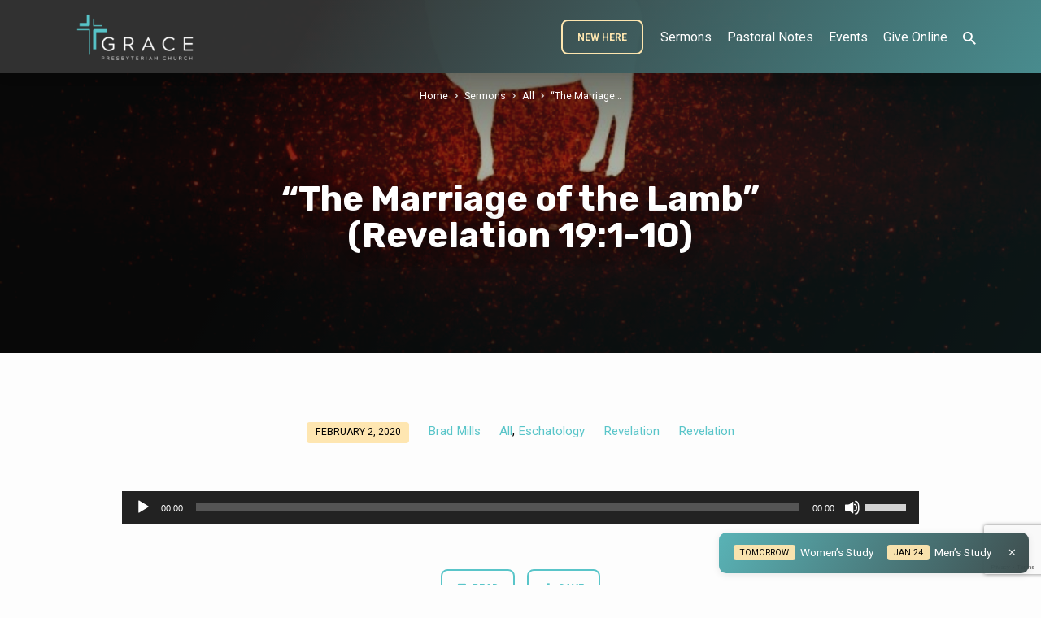

--- FILE ---
content_type: text/html; charset=UTF-8
request_url: https://gracefresno.com/sermons/the-marriage-of-the-lamb-revelation-191-10/
body_size: 22338
content:
<!DOCTYPE html>
<html class="no-js" lang="en-US">
<head>
<meta charset="UTF-8" />
<meta name="viewport" content="width=device-width, initial-scale=1">
<link rel="profile" href="http://gmpg.org/xfn/11">
<meta name='robots' content='index, follow, max-image-preview:large, max-snippet:-1, max-video-preview:-1' />
	<style>img:is([sizes="auto" i], [sizes^="auto," i]) { contain-intrinsic-size: 3000px 1500px }</style>
	
	<!-- This site is optimized with the Yoast SEO plugin v26.8 - https://yoast.com/product/yoast-seo-wordpress/ -->
	<title>&quot;The Marriage of the Lamb&quot; (Revelation 19:1-10) - Grace Presbyterian Church (PCA)</title>
	<link rel="canonical" href="https://gracefresno.com/sermons/the-marriage-of-the-lamb-revelation-191-10/" />
	<meta property="og:locale" content="en_US" />
	<meta property="og:type" content="article" />
	<meta property="og:title" content="&quot;The Marriage of the Lamb&quot; (Revelation 19:1-10) - Grace Presbyterian Church (PCA)" />
	<meta property="og:description" content="The Marriage of the Lamb The Marriage of the Lamb Brad Mills / General Revelation / Joy; Heaven; Marriage of the Lamb / Revelation 19:1–10 &nbsp; Revelation contains many contrasting themes. Darkness is followed by scenes of bright light. The torments of persecution on earth are followed by the glories of saints in heaven. In this case we jump from the theme of the world lamenting at Babylon’s funeral to the saints rejoicing at the wedding celebration of the Lamb. [&hellip;]" />
	<meta property="og:url" content="https://gracefresno.com/sermons/the-marriage-of-the-lamb-revelation-191-10/" />
	<meta property="og:site_name" content="Grace Presbyterian Church (PCA)" />
	<meta property="article:publisher" content="https://www.facebook.com/GraceFresnoPCA" />
	<meta property="article:modified_time" content="2020-02-03T18:18:33+00:00" />
	<meta property="og:image" content="https://secureservercdn.net/45.40.145.151/db1.28f.myftpupload.com/wp-content/uploads/2018/12/image-2-e1572475293351.jpeg?time=1637948053" />
	<meta property="og:image:width" content="884" />
	<meta property="og:image:height" content="892" />
	<meta property="og:image:type" content="image/jpeg" />
	<meta name="twitter:card" content="summary_large_image" />
	<meta name="twitter:site" content="@graceclovis" />
	<meta name="twitter:label1" content="Est. reading time" />
	<meta name="twitter:data1" content="10 minutes" />
	<script type="application/ld+json" class="yoast-schema-graph">{"@context":"https://schema.org","@graph":[{"@type":"WebPage","@id":"https://gracefresno.com/sermons/the-marriage-of-the-lamb-revelation-191-10/","url":"https://gracefresno.com/sermons/the-marriage-of-the-lamb-revelation-191-10/","name":"\"The Marriage of the Lamb\" (Revelation 19:1-10) - Grace Presbyterian Church (PCA)","isPartOf":{"@id":"https://gracefresno.com/#website"},"primaryImageOfPage":{"@id":"https://gracefresno.com/sermons/the-marriage-of-the-lamb-revelation-191-10/#primaryimage"},"image":{"@id":"https://gracefresno.com/sermons/the-marriage-of-the-lamb-revelation-191-10/#primaryimage"},"thumbnailUrl":"https://gracefresno.com/wp-content/uploads/2018/12/image-2-e1572475293351.jpeg","datePublished":"2020-02-02T18:13:37+00:00","dateModified":"2020-02-03T18:18:33+00:00","breadcrumb":{"@id":"https://gracefresno.com/sermons/the-marriage-of-the-lamb-revelation-191-10/#breadcrumb"},"inLanguage":"en-US","potentialAction":[{"@type":"ReadAction","target":["https://gracefresno.com/sermons/the-marriage-of-the-lamb-revelation-191-10/"]}]},{"@type":"ImageObject","inLanguage":"en-US","@id":"https://gracefresno.com/sermons/the-marriage-of-the-lamb-revelation-191-10/#primaryimage","url":"https://gracefresno.com/wp-content/uploads/2018/12/image-2-e1572475293351.jpeg","contentUrl":"https://gracefresno.com/wp-content/uploads/2018/12/image-2-e1572475293351.jpeg","width":884,"height":892},{"@type":"BreadcrumbList","@id":"https://gracefresno.com/sermons/the-marriage-of-the-lamb-revelation-191-10/#breadcrumb","itemListElement":[{"@type":"ListItem","position":1,"name":"Home","item":"https://gracefresno.com/"},{"@type":"ListItem","position":2,"name":"Sermons","item":"https://gracefresno.com/sermons/"},{"@type":"ListItem","position":3,"name":"&#8220;The Marriage of the Lamb&#8221; (Revelation 19:1-10)"}]},{"@type":"WebSite","@id":"https://gracefresno.com/#website","url":"https://gracefresno.com/","name":"Grace Presbyterian Church (PCA)","description":"A Reformed Church","publisher":{"@id":"https://gracefresno.com/#organization"},"potentialAction":[{"@type":"SearchAction","target":{"@type":"EntryPoint","urlTemplate":"https://gracefresno.com/?s={search_term_string}"},"query-input":{"@type":"PropertyValueSpecification","valueRequired":true,"valueName":"search_term_string"}}],"inLanguage":"en-US"},{"@type":"Organization","@id":"https://gracefresno.com/#organization","name":"Grace Clovis Presbyterian Church (PCA)","url":"https://gracefresno.com/","logo":{"@type":"ImageObject","inLanguage":"en-US","@id":"https://gracefresno.com/#/schema/logo/image/","url":"https://secureservercdn.net/45.40.145.151/db1.28f.myftpupload.com/wp-content/uploads/2020/08/490585A7-63E2-4D51-8091-0C186E612419-e1598070121633.png?time=1643331888","contentUrl":"https://secureservercdn.net/45.40.145.151/db1.28f.myftpupload.com/wp-content/uploads/2020/08/490585A7-63E2-4D51-8091-0C186E612419-e1598070121633.png?time=1643331888","width":249,"height":112,"caption":"Grace Clovis Presbyterian Church (PCA)"},"image":{"@id":"https://gracefresno.com/#/schema/logo/image/"},"sameAs":["https://www.facebook.com/GraceFresnoPCA","https://x.com/graceclovis"]}]}</script>
	<!-- / Yoast SEO plugin. -->


<link rel='dns-prefetch' href='//static.esvmedia.org' />
<link rel='dns-prefetch' href='//secure.gravatar.com' />
<link rel='dns-prefetch' href='//stats.wp.com' />
<link rel='dns-prefetch' href='//fonts.googleapis.com' />
<link rel='dns-prefetch' href='//v0.wordpress.com' />
<link href='https://fonts.gstatic.com' crossorigin rel='preconnect' />
<link rel='preconnect' href='//c0.wp.com' />
<link rel="alternate" type="application/rss+xml" title="Grace Presbyterian Church (PCA) &raquo; Feed" href="https://gracefresno.com/feed/" />
<link rel="alternate" type="application/rss+xml" title="Grace Presbyterian Church (PCA) &raquo; Comments Feed" href="https://gracefresno.com/comments/feed/" />
		<!-- This site uses the Google Analytics by MonsterInsights plugin v9.11.1 - Using Analytics tracking - https://www.monsterinsights.com/ -->
		<!-- Note: MonsterInsights is not currently configured on this site. The site owner needs to authenticate with Google Analytics in the MonsterInsights settings panel. -->
					<!-- No tracking code set -->
				<!-- / Google Analytics by MonsterInsights -->
		<link rel='stylesheet' id='jetpack_related-posts-css' href='https://c0.wp.com/p/jetpack/15.4/modules/related-posts/related-posts.css' type='text/css' media='all' />
<style id='wp-emoji-styles-inline-css' type='text/css'>

	img.wp-smiley, img.emoji {
		display: inline !important;
		border: none !important;
		box-shadow: none !important;
		height: 1em !important;
		width: 1em !important;
		margin: 0 0.07em !important;
		vertical-align: -0.1em !important;
		background: none !important;
		padding: 0 !important;
	}
</style>
<link rel='stylesheet' id='wp-block-library-css' href='https://c0.wp.com/c/6.8.3/wp-includes/css/dist/block-library/style.min.css' type='text/css' media='all' />
<style id='classic-theme-styles-inline-css' type='text/css'>
/*! This file is auto-generated */
.wp-block-button__link{color:#fff;background-color:#32373c;border-radius:9999px;box-shadow:none;text-decoration:none;padding:calc(.667em + 2px) calc(1.333em + 2px);font-size:1.125em}.wp-block-file__button{background:#32373c;color:#fff;text-decoration:none}
</style>
<link rel='stylesheet' id='mediaelement-css' href='https://c0.wp.com/c/6.8.3/wp-includes/js/mediaelement/mediaelementplayer-legacy.min.css' type='text/css' media='all' />
<link rel='stylesheet' id='wp-mediaelement-css' href='https://c0.wp.com/c/6.8.3/wp-includes/js/mediaelement/wp-mediaelement.min.css' type='text/css' media='all' />
<style id='jetpack-sharing-buttons-style-inline-css' type='text/css'>
.jetpack-sharing-buttons__services-list{display:flex;flex-direction:row;flex-wrap:wrap;gap:0;list-style-type:none;margin:5px;padding:0}.jetpack-sharing-buttons__services-list.has-small-icon-size{font-size:12px}.jetpack-sharing-buttons__services-list.has-normal-icon-size{font-size:16px}.jetpack-sharing-buttons__services-list.has-large-icon-size{font-size:24px}.jetpack-sharing-buttons__services-list.has-huge-icon-size{font-size:36px}@media print{.jetpack-sharing-buttons__services-list{display:none!important}}.editor-styles-wrapper .wp-block-jetpack-sharing-buttons{gap:0;padding-inline-start:0}ul.jetpack-sharing-buttons__services-list.has-background{padding:1.25em 2.375em}
</style>
<style id='global-styles-inline-css' type='text/css'>
:root{--wp--preset--aspect-ratio--square: 1;--wp--preset--aspect-ratio--4-3: 4/3;--wp--preset--aspect-ratio--3-4: 3/4;--wp--preset--aspect-ratio--3-2: 3/2;--wp--preset--aspect-ratio--2-3: 2/3;--wp--preset--aspect-ratio--16-9: 16/9;--wp--preset--aspect-ratio--9-16: 9/16;--wp--preset--color--black: #000000;--wp--preset--color--cyan-bluish-gray: #abb8c3;--wp--preset--color--white: #fff;--wp--preset--color--pale-pink: #f78da7;--wp--preset--color--vivid-red: #cf2e2e;--wp--preset--color--luminous-vivid-orange: #ff6900;--wp--preset--color--luminous-vivid-amber: #fcb900;--wp--preset--color--light-green-cyan: #7bdcb5;--wp--preset--color--vivid-green-cyan: #00d084;--wp--preset--color--pale-cyan-blue: #8ed1fc;--wp--preset--color--vivid-cyan-blue: #0693e3;--wp--preset--color--vivid-purple: #9b51e0;--wp--preset--color--main: #333333;--wp--preset--color--accent: #59c5c9;--wp--preset--color--highlight: #fee6af;--wp--preset--color--dark: #000;--wp--preset--color--light: #777;--wp--preset--color--light-bg: #f5f5f5;--wp--preset--gradient--vivid-cyan-blue-to-vivid-purple: linear-gradient(135deg,rgba(6,147,227,1) 0%,rgb(155,81,224) 100%);--wp--preset--gradient--light-green-cyan-to-vivid-green-cyan: linear-gradient(135deg,rgb(122,220,180) 0%,rgb(0,208,130) 100%);--wp--preset--gradient--luminous-vivid-amber-to-luminous-vivid-orange: linear-gradient(135deg,rgba(252,185,0,1) 0%,rgba(255,105,0,1) 100%);--wp--preset--gradient--luminous-vivid-orange-to-vivid-red: linear-gradient(135deg,rgba(255,105,0,1) 0%,rgb(207,46,46) 100%);--wp--preset--gradient--very-light-gray-to-cyan-bluish-gray: linear-gradient(135deg,rgb(238,238,238) 0%,rgb(169,184,195) 100%);--wp--preset--gradient--cool-to-warm-spectrum: linear-gradient(135deg,rgb(74,234,220) 0%,rgb(151,120,209) 20%,rgb(207,42,186) 40%,rgb(238,44,130) 60%,rgb(251,105,98) 80%,rgb(254,248,76) 100%);--wp--preset--gradient--blush-light-purple: linear-gradient(135deg,rgb(255,206,236) 0%,rgb(152,150,240) 100%);--wp--preset--gradient--blush-bordeaux: linear-gradient(135deg,rgb(254,205,165) 0%,rgb(254,45,45) 50%,rgb(107,0,62) 100%);--wp--preset--gradient--luminous-dusk: linear-gradient(135deg,rgb(255,203,112) 0%,rgb(199,81,192) 50%,rgb(65,88,208) 100%);--wp--preset--gradient--pale-ocean: linear-gradient(135deg,rgb(255,245,203) 0%,rgb(182,227,212) 50%,rgb(51,167,181) 100%);--wp--preset--gradient--electric-grass: linear-gradient(135deg,rgb(202,248,128) 0%,rgb(113,206,126) 100%);--wp--preset--gradient--midnight: linear-gradient(135deg,rgb(2,3,129) 0%,rgb(40,116,252) 100%);--wp--preset--font-size--small: 13px;--wp--preset--font-size--medium: 20px;--wp--preset--font-size--large: 36px;--wp--preset--font-size--x-large: 42px;--wp--preset--spacing--20: 0.44rem;--wp--preset--spacing--30: 0.67rem;--wp--preset--spacing--40: 1rem;--wp--preset--spacing--50: 1.5rem;--wp--preset--spacing--60: 2.25rem;--wp--preset--spacing--70: 3.38rem;--wp--preset--spacing--80: 5.06rem;--wp--preset--shadow--natural: 6px 6px 9px rgba(0, 0, 0, 0.2);--wp--preset--shadow--deep: 12px 12px 50px rgba(0, 0, 0, 0.4);--wp--preset--shadow--sharp: 6px 6px 0px rgba(0, 0, 0, 0.2);--wp--preset--shadow--outlined: 6px 6px 0px -3px rgba(255, 255, 255, 1), 6px 6px rgba(0, 0, 0, 1);--wp--preset--shadow--crisp: 6px 6px 0px rgba(0, 0, 0, 1);}:where(.is-layout-flex){gap: 0.5em;}:where(.is-layout-grid){gap: 0.5em;}body .is-layout-flex{display: flex;}.is-layout-flex{flex-wrap: wrap;align-items: center;}.is-layout-flex > :is(*, div){margin: 0;}body .is-layout-grid{display: grid;}.is-layout-grid > :is(*, div){margin: 0;}:where(.wp-block-columns.is-layout-flex){gap: 2em;}:where(.wp-block-columns.is-layout-grid){gap: 2em;}:where(.wp-block-post-template.is-layout-flex){gap: 1.25em;}:where(.wp-block-post-template.is-layout-grid){gap: 1.25em;}.has-black-color{color: var(--wp--preset--color--black) !important;}.has-cyan-bluish-gray-color{color: var(--wp--preset--color--cyan-bluish-gray) !important;}.has-white-color{color: var(--wp--preset--color--white) !important;}.has-pale-pink-color{color: var(--wp--preset--color--pale-pink) !important;}.has-vivid-red-color{color: var(--wp--preset--color--vivid-red) !important;}.has-luminous-vivid-orange-color{color: var(--wp--preset--color--luminous-vivid-orange) !important;}.has-luminous-vivid-amber-color{color: var(--wp--preset--color--luminous-vivid-amber) !important;}.has-light-green-cyan-color{color: var(--wp--preset--color--light-green-cyan) !important;}.has-vivid-green-cyan-color{color: var(--wp--preset--color--vivid-green-cyan) !important;}.has-pale-cyan-blue-color{color: var(--wp--preset--color--pale-cyan-blue) !important;}.has-vivid-cyan-blue-color{color: var(--wp--preset--color--vivid-cyan-blue) !important;}.has-vivid-purple-color{color: var(--wp--preset--color--vivid-purple) !important;}.has-black-background-color{background-color: var(--wp--preset--color--black) !important;}.has-cyan-bluish-gray-background-color{background-color: var(--wp--preset--color--cyan-bluish-gray) !important;}.has-white-background-color{background-color: var(--wp--preset--color--white) !important;}.has-pale-pink-background-color{background-color: var(--wp--preset--color--pale-pink) !important;}.has-vivid-red-background-color{background-color: var(--wp--preset--color--vivid-red) !important;}.has-luminous-vivid-orange-background-color{background-color: var(--wp--preset--color--luminous-vivid-orange) !important;}.has-luminous-vivid-amber-background-color{background-color: var(--wp--preset--color--luminous-vivid-amber) !important;}.has-light-green-cyan-background-color{background-color: var(--wp--preset--color--light-green-cyan) !important;}.has-vivid-green-cyan-background-color{background-color: var(--wp--preset--color--vivid-green-cyan) !important;}.has-pale-cyan-blue-background-color{background-color: var(--wp--preset--color--pale-cyan-blue) !important;}.has-vivid-cyan-blue-background-color{background-color: var(--wp--preset--color--vivid-cyan-blue) !important;}.has-vivid-purple-background-color{background-color: var(--wp--preset--color--vivid-purple) !important;}.has-black-border-color{border-color: var(--wp--preset--color--black) !important;}.has-cyan-bluish-gray-border-color{border-color: var(--wp--preset--color--cyan-bluish-gray) !important;}.has-white-border-color{border-color: var(--wp--preset--color--white) !important;}.has-pale-pink-border-color{border-color: var(--wp--preset--color--pale-pink) !important;}.has-vivid-red-border-color{border-color: var(--wp--preset--color--vivid-red) !important;}.has-luminous-vivid-orange-border-color{border-color: var(--wp--preset--color--luminous-vivid-orange) !important;}.has-luminous-vivid-amber-border-color{border-color: var(--wp--preset--color--luminous-vivid-amber) !important;}.has-light-green-cyan-border-color{border-color: var(--wp--preset--color--light-green-cyan) !important;}.has-vivid-green-cyan-border-color{border-color: var(--wp--preset--color--vivid-green-cyan) !important;}.has-pale-cyan-blue-border-color{border-color: var(--wp--preset--color--pale-cyan-blue) !important;}.has-vivid-cyan-blue-border-color{border-color: var(--wp--preset--color--vivid-cyan-blue) !important;}.has-vivid-purple-border-color{border-color: var(--wp--preset--color--vivid-purple) !important;}.has-vivid-cyan-blue-to-vivid-purple-gradient-background{background: var(--wp--preset--gradient--vivid-cyan-blue-to-vivid-purple) !important;}.has-light-green-cyan-to-vivid-green-cyan-gradient-background{background: var(--wp--preset--gradient--light-green-cyan-to-vivid-green-cyan) !important;}.has-luminous-vivid-amber-to-luminous-vivid-orange-gradient-background{background: var(--wp--preset--gradient--luminous-vivid-amber-to-luminous-vivid-orange) !important;}.has-luminous-vivid-orange-to-vivid-red-gradient-background{background: var(--wp--preset--gradient--luminous-vivid-orange-to-vivid-red) !important;}.has-very-light-gray-to-cyan-bluish-gray-gradient-background{background: var(--wp--preset--gradient--very-light-gray-to-cyan-bluish-gray) !important;}.has-cool-to-warm-spectrum-gradient-background{background: var(--wp--preset--gradient--cool-to-warm-spectrum) !important;}.has-blush-light-purple-gradient-background{background: var(--wp--preset--gradient--blush-light-purple) !important;}.has-blush-bordeaux-gradient-background{background: var(--wp--preset--gradient--blush-bordeaux) !important;}.has-luminous-dusk-gradient-background{background: var(--wp--preset--gradient--luminous-dusk) !important;}.has-pale-ocean-gradient-background{background: var(--wp--preset--gradient--pale-ocean) !important;}.has-electric-grass-gradient-background{background: var(--wp--preset--gradient--electric-grass) !important;}.has-midnight-gradient-background{background: var(--wp--preset--gradient--midnight) !important;}.has-small-font-size{font-size: var(--wp--preset--font-size--small) !important;}.has-medium-font-size{font-size: var(--wp--preset--font-size--medium) !important;}.has-large-font-size{font-size: var(--wp--preset--font-size--large) !important;}.has-x-large-font-size{font-size: var(--wp--preset--font-size--x-large) !important;}
:where(.wp-block-post-template.is-layout-flex){gap: 1.25em;}:where(.wp-block-post-template.is-layout-grid){gap: 1.25em;}
:where(.wp-block-columns.is-layout-flex){gap: 2em;}:where(.wp-block-columns.is-layout-grid){gap: 2em;}
:root :where(.wp-block-pullquote){font-size: 1.5em;line-height: 1.6;}
</style>
<link rel='stylesheet' id='cfmsync-shortcode-css' href='https://gracefresno.com/wp-content/plugins/captivatesync-trade/captivate-sync-assets/css/dist/shortcode-min.css?ver=3.3.1' type='text/css' media='all' />
<link rel='stylesheet' id='contact-form-7-css' href='https://gracefresno.com/wp-content/plugins/contact-form-7/includes/css/styles.css?ver=6.1.4' type='text/css' media='all' />
<link rel='stylesheet' id='jubilee-google-fonts-css' href='//fonts.googleapis.com/css?family=Rubik:300,400,700,300italic,400italic,700italic%7CRoboto:300,400,700,300italic,400italic,700italic&#038;display=swap' type='text/css' media='all' />
<link rel='stylesheet' id='materialdesignicons-css' href='https://gracefresno.com/wp-content/themes/jubilee/css/materialdesignicons.min.css?ver=1.7.1' type='text/css' media='all' />
<link rel='stylesheet' id='jubilee-style-css' href='https://gracefresno.com/wp-content/themes/jubilee/style.css?ver=1.7.1' type='text/css' media='all' />
<link rel='stylesheet' id='sharedaddy-css' href='https://c0.wp.com/p/jetpack/15.4/modules/sharedaddy/sharing.css' type='text/css' media='all' />
<link rel='stylesheet' id='social-logos-css' href='https://c0.wp.com/p/jetpack/15.4/_inc/social-logos/social-logos.min.css' type='text/css' media='all' />
<script type="text/javascript" id="jetpack_related-posts-js-extra">
/* <![CDATA[ */
var related_posts_js_options = {"post_heading":"h4"};
/* ]]> */
</script>
<script type="text/javascript" src="https://c0.wp.com/p/jetpack/15.4/_inc/build/related-posts/related-posts.min.js" id="jetpack_related-posts-js"></script>
<script type="text/javascript" src="https://c0.wp.com/c/6.8.3/wp-includes/js/jquery/jquery.min.js" id="jquery-core-js"></script>
<script type="text/javascript" src="https://c0.wp.com/c/6.8.3/wp-includes/js/jquery/jquery-migrate.min.js" id="jquery-migrate-js"></script>
<script type="text/javascript" id="ctfw-ie-unsupported-js-extra">
/* <![CDATA[ */
var ctfw_ie_unsupported = {"default_version":"7","min_version":"5","max_version":"9","version":"7","message":"You are using an outdated version of Internet Explorer. Please upgrade your browser to use this site.","redirect_url":"https:\/\/browsehappy.com\/"};
/* ]]> */
</script>
<script type="text/javascript" src="https://gracefresno.com/wp-content/themes/jubilee/framework/js/ie-unsupported.js?ver=1.7.1" id="ctfw-ie-unsupported-js"></script>
<script type="text/javascript" src="https://gracefresno.com/wp-content/themes/jubilee/framework/js/jquery.fitvids.js?ver=1.7.1" id="fitvids-js"></script>
<script type="text/javascript" id="ctfw-responsive-embeds-js-extra">
/* <![CDATA[ */
var ctfw_responsive_embeds = {"wp_responsive_embeds":"1"};
/* ]]> */
</script>
<script type="text/javascript" src="https://gracefresno.com/wp-content/themes/jubilee/framework/js/responsive-embeds.js?ver=1.7.1" id="ctfw-responsive-embeds-js"></script>
<script type="text/javascript" src="https://gracefresno.com/wp-content/themes/jubilee/js/lib/superfish.modified.js?ver=1.7.1" id="superfish-js"></script>
<script type="text/javascript" src="https://gracefresno.com/wp-content/themes/jubilee/js/lib/supersubs.js?ver=1.7.1" id="supersubs-js"></script>
<script type="text/javascript" src="https://gracefresno.com/wp-content/themes/jubilee/js/lib/jquery.meanmenu.modified.js?ver=1.7.1" id="jquery-meanmenu-js"></script>
<script type="text/javascript" src="https://gracefresno.com/wp-content/themes/jubilee/js/lib/js.cookie.min.js?ver=1.7.1" id="js-cookie-js"></script>
<script type="text/javascript" src="https://gracefresno.com/wp-content/themes/jubilee/js/lib/jquery.waitforimages.min.js?ver=1.7.1" id="jquery-waitforimages-js"></script>
<script type="text/javascript" src="https://gracefresno.com/wp-content/themes/jubilee/js/lib/jquery.smooth-scroll.min.js?ver=1.7.1" id="jquery-smooth-scroll-js"></script>
<script type="text/javascript" src="https://gracefresno.com/wp-content/themes/jubilee/js/lib/jquery.dropdown.min.js?ver=1.7.1" id="jquery-dropdown-js"></script>
<script type="text/javascript" src="https://gracefresno.com/wp-content/themes/jubilee/js/lib/jquery.matchHeight-min.js?ver=1.7.1" id="jquery-matchHeight-js"></script>
<script type="text/javascript" id="jubilee-main-js-extra">
/* <![CDATA[ */
var jubilee_main = {"site_path":"\/","home_url":"https:\/\/gracefresno.com","theme_url":"https:\/\/gracefresno.com\/wp-content\/themes\/jubilee","is_ssl":"1","mobile_menu_close":"jubilee-icon jubilee-icon-mobile-menu-close mdi mdi-close","main_color":"#333333","accent_color":"#59c5c9","shapes":"square","scroll_animations":"","comment_name_required":"1","comment_email_required":"1","comment_name_error_required":"Required","comment_email_error_required":"Required","comment_email_error_invalid":"Invalid Email","comment_url_error_invalid":"Invalid URL","comment_message_error_required":"Comment Required"};
/* ]]> */
</script>
<script type="text/javascript" src="https://gracefresno.com/wp-content/themes/jubilee/js/main.js?ver=1.7.1" id="jubilee-main-js"></script>
<link rel="https://api.w.org/" href="https://gracefresno.com/wp-json/" /><link rel="alternate" title="JSON" type="application/json" href="https://gracefresno.com/wp-json/wp/v2/ctc_sermon/14848" /><link rel="EditURI" type="application/rsd+xml" title="RSD" href="https://gracefresno.com/xmlrpc.php?rsd" />
<meta name="generator" content="WordPress 6.8.3" />
<link rel="alternate" title="oEmbed (JSON)" type="application/json+oembed" href="https://gracefresno.com/wp-json/oembed/1.0/embed?url=https%3A%2F%2Fgracefresno.com%2Fsermons%2Fthe-marriage-of-the-lamb-revelation-191-10%2F" />
<link rel="alternate" title="oEmbed (XML)" type="text/xml+oembed" href="https://gracefresno.com/wp-json/oembed/1.0/embed?url=https%3A%2F%2Fgracefresno.com%2Fsermons%2Fthe-marriage-of-the-lamb-revelation-191-10%2F&#038;format=xml" />
	<style>img#wpstats{display:none}</style>
		
<style type="text/css">.has-main-background-color,p.has-main-background-color { background-color: #333333; }.has-main-color,p.has-main-color { color: #333333; }.has-accent-background-color,p.has-accent-background-color { background-color: #59c5c9; }.has-accent-color,p.has-accent-color { color: #59c5c9; }.has-highlight-background-color,p.has-highlight-background-color { background-color: #fee6af; }.has-highlight-color,p.has-highlight-color { color: #fee6af; }.has-dark-background-color,p.has-dark-background-color { background-color: #000; }.has-dark-color,p.has-dark-color { color: #000; }.has-light-background-color,p.has-light-background-color { background-color: #777; }.has-light-color,p.has-light-color { color: #777; }.has-light-bg-background-color,p.has-light-bg-background-color { background-color: #f5f5f5; }.has-light-bg-color,p.has-light-bg-color { color: #f5f5f5; }.has-white-background-color,p.has-white-background-color { background-color: #fff; }.has-white-color,p.has-white-color { color: #fff; }</style>

<style type="text/css">
#jubilee-logo-text {
	font-family: 'Rubik', Arial, Helvetica, sans-serif;
}

.jubilee-entry-content h1, .jubilee-entry-content h2, .jubilee-entry-content h3, .jubilee-entry-content h4, .jubilee-entry-content h5, .jubilee-entry-content h6, .jubilee-entry-content .jubilee-h1, .jubilee-entry-content .jubilee-h2, .jubilee-entry-content .jubilee-h3, .jubilee-entry-content .jubilee-h4, .jubilee-entry-content .jubilee-h5, .jubilee-entry-content .jubilee-h6, .mce-content-body h1, .mce-content-body h2, .mce-content-body h3, .mce-content-body h4, .mce-content-body h5, .mce-content-body h6, .textwidget h1, .textwidget h2, .textwidget h3, .textwidget h4, .textwidget h5, .textwidget h6, .jubilee-custom-section-content h1, .jubilee-custom-section-content h2, #jubilee-banner-title div, .jubilee-widget-title, .jubilee-caption-image-title, #jubilee-comments-title, #reply-title, .jubilee-nav-block-title, .has-drop-cap:not(:focus):first-letter, #jubilee-map-section-address {
	font-family: 'Rubik', Arial, Helvetica, sans-serif;
}

#jubilee-header-menu-content, .mean-container .mean-nav, #jubilee-header-archives, .jq-dropdown, #jubilee-footer-menu, .jubilee-button, .jubilee-buttons-list a, .jubilee-menu-button > a, input[type=submit], .widget_tag_cloud a, .wp-block-file .wp-block-file__button {
	font-family: 'Roboto', Arial, Helvetica, sans-serif;
}

body, #cancel-comment-reply-link, .jubilee-entry-short-meta a:not(.jubilee-icon), .jubilee-entry-content-short a, .ctfw-breadcrumbs, .jubilee-caption-image-description, .jubilee-entry-full-meta-second-line, #jubilee-header-archives-section-name, .jubilee-comment-title span, #jubilee-calendar-title-category, #jubilee-header-search-mobile input[type=text], .jubilee-entry-full-content .jubilee-sermon-index-list li li a:not(.jubilee-icon), pre.wp-block-verse, .jubilee-entry-short-title a {
	font-family: 'Roboto', Arial, Helvetica, sans-serif;
}

.jubilee-calendar-table-top, .jubilee-calendar-table-header-row, .jubilee-button:not(.jubilee-button-secondary), .jubilee-buttons-list a:not(.jubilee-button-secondary), input[type=submit]:not(.jubilee-button-secondary), .jubilee-nav-left-right a, .wp-block-file .wp-block-file__button {
	background: #333333;
}

.jubilee-color-main-bg, #jubilee-header-top-bg, .page-template-homepage #jubilee-header-top-bg, .tooltipster-sidetip.jubilee-tooltipster .tooltipster-box, .has-main-background-color, p.has-main-background-color {
	background: rgba(51, 51, 51, 0.97);
	background: linear-gradient( 120deg, rgba(51, 51, 51, 0.97) 30%, rgba(89, 197, 201, 0.97) 140%);
}

.jubilee-color-main-bg-alt {
	background: rgba(51, 51, 51, 0.97);
	background: linear-gradient( 120deg, rgba(51, 51, 51, 0.97) 0%, rgba(89, 197, 201, 0.97) 160%);
}

.jubilee-button.jubilee-button-secondary:hover, .jubilee-buttons-list a.jubilee-button-secondary:hover, .widget_tag_cloud a:hover {
	border-color: #333333 !important;
}

#jubilee-header-top.jubilee-header-has-line {
	border-color: rgba(51, 51, 51, 0.97);
}

.jubilee-entry-content a:hover:not(.jubilee-button):not(.wp-block-file__button), .jubilee-entry-compact-right a:hover, .jubilee-entry-full-meta a:hover, a:hover, #jubilee-map-section-list a:hover, .jubilee-entry-full-meta a:hover, .jubilee-entry-full-content .jubilee-entry-short-meta a:hover, .jubilee-entry-full-meta > li a.mdi:hover, #respond a:hover, .mean-container .mean-nav ul li a.mean-expand, .has-main-color, p.has-main-color, .jubilee-button.jubilee-button-secondary:hover, .jubilee-buttons-list a.jubilee-button-secondary:hover, .widget_tag_cloud a:hover {
	color: #333333 !important;
}

a, p.has-text-color:not(.has-background) a, #jubilee-map-section-marker .jubilee-icon, #jubilee-calendar-remove-category a:hover, #jubilee-calendar-header-right a, .widget_search .jubilee-search-button:hover {
	color: #59c5c9;
}

.jubilee-button.jubilee-button-secondary, .jubilee-buttons-list a.jubilee-button-secondary, .widget_tag_cloud a, .has-accent-color, p.has-accent-color, .has-background.has-light-background-color:not(.has-text-color) a {
	color: #59c5c9 !important;
}

.jubilee-button.jubilee-button-secondary, .jubilee-buttons-list a.jubilee-button-secondary, .widget_tag_cloud a, input:focus, textarea:focus {
	border-color: #59c5c9;
}

.has-accent-background-color, p.has-accent-background-color, .jubilee-button:not(.jubilee-button-secondary):hover, .jubilee-buttons-list a:not(.jubilee-button-secondary):hover, input[type=submit]:not(.jubilee-button-secondary):hover, .jubilee-nav-left-right a:not(.jubilee-button-secondary):hover, .wp-block-file .wp-block-file__button:not(.jubilee-button-secondary):hover {
	background-color: #59c5c9;
}

.jubilee-color-accent-bg, #jubilee-sticky-inner, .sf-menu ul, .mean-container .mean-nav, .jq-dropdown .jq-dropdown-menu, .jq-dropdown .jq-dropdown-panel {
	background: rgba(89, 197, 201, 0.97);
	background: linear-gradient( 120deg, rgba(89, 197, 201, 0.97) -20%, rgba(51, 51, 51, 0.97) 120%);
}

#jubilee-header-menu-content > li.jubilee-menu-button > a, .jubilee-sticky-item-title:hover {
	color: #fee6af;
}

#jubilee-header-menu-content > li:hover > a, .mean-container .mean-nav ul li a:not(.mean-expand):hover, #jubilee-header-search a:hover, #jubilee-footer-menu a:hover, #jubilee-footer-notice a:hover, #jubilee-sticky-content-custom-content a:hover, #jubilee-header-menu-content ul > li:hover > a, #jubilee-header-menu-content ul ul li:hover > a, #jubilee-header-menu-content ul ul li.sfHover > a, #jubilee-header-menu-content ul ul li a:focus, #jubilee-header-menu-content ul ul li a:hover, #jubilee-header-menu-content ul ul li a:active, #jubilee-dropdown-container a:hover, .jq-dropdown .jq-dropdown-menu a:hover, .jq-dropdown .jq-dropdown-panel a:hover {
	color: #fee6af !important;
}

.jubilee-entry-compact-image time, .jubilee-entry-compact-date time, .jubilee-entry-short-label, .jubilee-colored-section-label, .jubilee-comment-meta time, .jubilee-entry-full-meta > li.jubilee-entry-full-date .jubilee-event-date-label, .jubilee-entry-full-meta > li.jubilee-entry-full-meta-bold, .jubilee-sticky-item-date, #jubilee-map-section-date .jubilee-map-section-item-text, .jubilee-calendar-table-day-today .jubilee-calendar-table-day-heading, #jubilee-header-archives, .jubilee-calendar-table-day-today-bg {
	background: rgba(254, 230, 175, 0.97);
}

body:not(.jubilee-no-mark) mark {
	background: transparent;
	background: linear-gradient( 180deg, transparent 55%, #fee6af 40% );
}

.jubilee-menu-button > a {
	border-color: #fee6af !important;
}

</style>
<script type="text/javascript">

jQuery( 'html' )
 	.removeClass( 'no-js' )
 	.addClass( 'js' );

</script>
<link rel="icon" href="https://gracefresno.com/wp-content/uploads/2020/09/cropped-GPC-cross-150x150.png" sizes="32x32" />
<link rel="icon" href="https://gracefresno.com/wp-content/uploads/2020/09/cropped-GPC-cross-300x300.png" sizes="192x192" />
<link rel="apple-touch-icon" href="https://gracefresno.com/wp-content/uploads/2020/09/cropped-GPC-cross-300x300.png" />
<meta name="msapplication-TileImage" content="https://gracefresno.com/wp-content/uploads/2020/09/cropped-GPC-cross-300x300.png" />
</head>
<body class="wp-singular ctc_sermon-template-default single single-ctc_sermon postid-14848 wp-embed-responsive wp-theme-jubilee ctfw-no-loop-multiple jubilee-logo-font-rubik jubilee-heading-font-rubik jubilee-nav-font-roboto jubilee-body-font-roboto jubilee-has-logo-image jubilee-no-uppercase jubilee-shapes-square jubilee-no-scroll-animations jubilee-single-no-map jubilee-content-width-700">

<header id="jubilee-header">

	
<div id="jubilee-header-top" class="jubilee-header-has-search">

	<div>

		<div id="jubilee-header-top-bg">

			<svg class="jubilee-top-shape jubilee-shape-organic" xmlns="http://www.w3.org/2000/svg" viewBox="0 0 1350.28 68.4" preserveAspectRatio="none">
				<path d="M0,7.62c92.23,36,202.27,57.47,335.08,57.47C557.82,65.09,748,0,1001.13,0c168.79,0,349.1,47,349.1,47V68.36H0"/>
			</svg>

			<svg class="jubilee-top-shape jubilee-shape-angled" xmlns="http://www.w3.org/2000/svg" viewBox="0 0 100 100" preserveAspectRatio="none">
				<polygon points="0,100 100,0 100,100"/>
			</svg>

		</div>

		<div id="jubilee-header-top-container" class="jubilee-centered-large">

			<div id="jubilee-header-top-inner">

				
<div id="jubilee-logo">

	<div id="jubilee-logo-content">

		
			
			<div id="jubilee-logo-image" class="jubilee-has-hidpi-logo">

				<a href="https://gracefresno.com/" style="max-width:179px;max-height:60px">

					<img src="https://gracefresno.com/wp-content/uploads/2020/08/2141D300-07FE-4919-BD88-CDE43937EB2F-e1598245849174.png" alt="Grace Presbyterian Church (PCA)" id="jubilee-logo-regular" width="179" height="60">

											<img src="https://gracefresno.com/wp-content/uploads/2020/09/GPC-white-text.png" alt="Grace Presbyterian Church (PCA)" id="jubilee-logo-hidpi" width="179" height="60">
					
				</a>

			</div>

		
	</div>

</div>

				<nav id="jubilee-header-menu">

					<div id="jubilee-header-menu-inner">

						<ul id="jubilee-header-menu-content" class="sf-menu"><li id="menu-item-11251" class="jubilee-menu-button menu-item menu-item-type-post_type menu-item-object-page menu-item-has-children menu-item-11251"><a href="https://gracefresno.com/about-grace-presbyterian/">New Here</a>
<ul class="sub-menu">
	<li id="menu-item-11223" class="menu-item menu-item-type-post_type menu-item-object-page menu-item-11223"><a href="https://gracefresno.com/about-grace-presbyterian/reformed-church-clovis/">A Reformed Church</a></li>
	<li id="menu-item-11275" class="menu-item menu-item-type-post_type menu-item-object-page menu-item-11275"><a href="https://gracefresno.com/about-grace-presbyterian/our-mission/">Our Vision and Mission</a></li>
	<li id="menu-item-11073" class="menu-item menu-item-type-post_type menu-item-object-page menu-item-11073"><a href="https://gracefresno.com/people-profiles/">Our Leadership</a></li>
	<li id="menu-item-12133" class="menu-item menu-item-type-post_type menu-item-object-page menu-item-12133"><a href="https://gracefresno.com/what-to-expect/">What to Expect</a></li>
	<li id="menu-item-11072" class="menu-item menu-item-type-post_type menu-item-object-page menu-item-11072"><a href="https://gracefresno.com/contact-form/">Contact Us</a></li>
	<li id="menu-item-11058" class="menu-item menu-item-type-post_type menu-item-object-ctc_location menu-item-11058"><a href="https://gracefresno.com/locations/clovis/">Find Us</a></li>
</ul>
</li>
<li id="menu-item-14642" class="menu-item menu-item-type-post_type menu-item-object-page menu-item-has-children menu-item-14642"><a href="https://gracefresno.com/sermon-archive-3/">Sermons</a>
<ul class="sub-menu">
	<li id="menu-item-16578" class="menu-item menu-item-type-custom menu-item-object-custom menu-item-16578"><a href="https://legacy.sermonaudio.com/source_detail.asp?sourceid=gracepresfresno">Sermon Audio &#8211; Sermons &#038; Sunday School</a></li>
	<li id="menu-item-14689" class="menu-item menu-item-type-post_type menu-item-object-page menu-item-14689"><a href="https://gracefresno.com/sermon-archive-3/">All Sermons</a></li>
	<li id="menu-item-14681" class="menu-item menu-item-type-post_type menu-item-object-page menu-item-14681"><a href="https://gracefresno.com/sermon-archive-3/series/">Sermon Series</a></li>
	<li id="menu-item-14679" class="menu-item menu-item-type-post_type menu-item-object-page menu-item-14679"><a href="https://gracefresno.com/sermon-archive-3/topics/">Sermon Topics</a></li>
</ul>
</li>
<li id="menu-item-15639" class="menu-item menu-item-type-taxonomy menu-item-object-category menu-item-15639"><a href="https://gracefresno.com/category/pastoral-notes/">Pastoral Notes</a></li>
<li id="menu-item-12128" class="menu-item menu-item-type-post_type menu-item-object-page menu-item-has-children menu-item-12128"><a href="https://gracefresno.com/events-calendar/">Events</a>
<ul class="sub-menu">
	<li id="menu-item-12157" class="menu-item menu-item-type-post_type menu-item-object-page menu-item-12157"><a href="https://gracefresno.com/events-calendar/">Events Calendar</a></li>
	<li id="menu-item-12156" class="menu-item menu-item-type-post_type menu-item-object-page menu-item-12156"><a href="https://gracefresno.com/upcoming-events/">Upcoming Events</a></li>
	<li id="menu-item-12155" class="menu-item menu-item-type-post_type menu-item-object-page menu-item-12155"><a href="https://gracefresno.com/past-events/">Past Events</a></li>
</ul>
</li>
<li id="menu-item-11253" class="menu-item menu-item-type-custom menu-item-object-custom menu-item-11253"><a href="https://app.clovergive.com/app/Giving/clodo-graceclovis">Give Online</a></li>
</ul>
					</div>

				</nav>

				
					<div id="jubilee-header-search" role="search">

						<div id="jubilee-header-search-opened">

							
<div class="jubilee-search-form">

	<form method="get" action="https://gracefresno.com/">

		<label class="screen-reader-text">Search</label>

		<div class="jubilee-search-field">
			<input type="text" name="s" aria-label="Search">
		</div>

				<a href="#" onClick="jQuery( this ).parent( 'form' ).trigger('submit'); return false;" class="jubilee-search-button jubilee-icon jubilee-icon-search-button mdi mdi-magnify" title="Search"></a>

	</form>

</div>

							<a href="#" id="jubilee-header-search-close" class="jubilee-icon jubilee-icon-search-cancel mdi mdi-close" title="Close Search"></a>

						</div>

						<div id="jubilee-header-search-closed">
							<a href="#" id="jubilee-header-search-open" class="jubilee-icon jubilee-icon-search-button mdi mdi-magnify" title="Open Search"></a>
						</div>

					</div>

				
				<div id="jubilee-header-mobile-menu"></div>

			</div>

		</div>

	</div>

</div>

	
<div id="jubilee-banner" class="jubilee-color-main-bg jubilee-banner-title-length-40 jubilee-has-header-image jubilee-has-header-title jubilee-has-breadcrumbs jubilee-no-header-archives jubilee-has-header-top">

	
		<div id="jubilee-banner-image" style="background-image: url(https://gracefresno.com/wp-content/uploads/2018/12/image-2-e1572475293351-884x480.jpeg); opacity: 0.85; filter: contrast(121%) saturate(108%) brightness(108%)">

			<div class="jubilee-banner-image-gradient-top"></div>

			<div id="jubilee-banner-image-brightness" style="opacity: 0.35;"></div>

			<div class="jubilee-banner-image-gradient"></div>

		</div>

	
	<svg class="jubilee-header-shape jubilee-shape-organic" xmlns="http://www.w3.org/2000/svg" viewBox="0 0 1350.28 68.4" preserveAspectRatio="none">
		<path d="M0,7.66c92.23,36,202.27,57.47,335.08,57.47C557.82,65.13,740.05,0,993.23,0c168.79,0,357,14.65,357,14.65V68.4H0"/>
	</svg>

	<svg class="jubilee-header-shape jubilee-shape-angled" xmlns="http://www.w3.org/2000/svg" viewBox="0 0 100 100" preserveAspectRatio="none">
		<polygon points="0,100 100,0 100,100"/>
	</svg>

	<div id="jubilee-banner-inner" class="jubilee-centered-large">

		
		<div id="jubilee-banner-title">
						<div class="jubilee-h1">&#8220;The Marriage of the Lamb&#8221; (Revelation 19:1-10)</div>
		</div>

		
			<div id="jubilee-banner-top">

				<div class="ctfw-breadcrumbs"><a href="https://gracefresno.com/">Home</a> <span class="jubilee-breadcrumb-separator jubilee-icon jubilee-icon-breadcrumb-separator mdi mdi-chevron-right"></span> <a href="https://gracefresno.com/sermons/">Sermons</a> <span class="jubilee-breadcrumb-separator jubilee-icon jubilee-icon-breadcrumb-separator mdi mdi-chevron-right"></span> <a href="https://gracefresno.com/sermon-topic/sermon-archive/">All</a> <span class="jubilee-breadcrumb-separator jubilee-icon jubilee-icon-breadcrumb-separator mdi mdi-chevron-right"></span> <a href="https://gracefresno.com/sermons/the-marriage-of-the-lamb-revelation-191-10/">&#8220;The Marriage&hellip;</a></div>
				
			</div>

		
	</div>

</div>

</header>

<main id="jubilee-content">

	<div id="jubilee-content-inner">

		
		

	
		
			
<article id="post-14848" class="jubilee-entry-full jubilee-sermon-full post-14848 ctc_sermon type-ctc_sermon status-publish has-post-thumbnail hentry ctc_sermon_topic-sermon-archive ctc_sermon_topic-eschatology ctc_sermon_book-revelation ctc_sermon_series-revelation ctc_sermon_speaker-brad-mills ctfw-has-image">

	<header class="jubilee-entry-full-header jubilee-centered-large">

		
			<h1 id="jubilee-main-title">
				&#8220;The Marriage of the Lamb&#8221; (Revelation 19:1-10)			</h1>

		
		<ul class="jubilee-entry-meta jubilee-entry-full-meta">

			<li id="jubilee-sermon-date" class="jubilee-entry-full-date">
				<div class="jubilee-event-date-label">
					<time datetime="2020-02-02T10:13:37-08:00" class="jubilee-dark">February 2, 2020</time>
				</div>
			</li>

			
				<li id="jubilee-sermon-speaker">
										<a href="https://gracefresno.com/sermon-speaker/brad-mills/" rel="tag">Brad Mills</a>				</li>

			
			
				<li id="jubilee-sermon-topic">
										<a href="https://gracefresno.com/sermon-topic/sermon-archive/" rel="tag">All</a>, <a href="https://gracefresno.com/sermon-topic/eschatology/" rel="tag">Eschatology</a>				</li>

			
			
				<li id="jubilee-sermon-series">
										<a href="https://gracefresno.com/sermon-series/revelation/" rel="tag">Revelation</a>				</li>

			
			
				<li id="jubilee-sermon-book">
										<a href="https://gracefresno.com/sermon-book/revelation/" rel="tag">Revelation</a>				</li>

			
		</ul>

	</header>

	
		<div id="jubilee-sermon-media" class="jubilee-centered-medium">

			
				<div id="jubilee-sermon-player">

					
					
						<div id="jubilee-sermon-audio-player">
							<!--[if lt IE 9]><script>document.createElement('audio');</script><![endif]-->
<audio class="wp-audio-shortcode" id="audio-14848-1" preload="none" style="width: 100%;" controls="controls"><source type="audio/mpeg" src="https://gracefresno.com/wp-content/uploads/2020/02/R_20200202-093214.mp3" /><a href="https://gracefresno.com/wp-content/uploads/2020/02/R_20200202-093214.mp3">https://gracefresno.com/wp-content/uploads/2020/02/R_20200202-093214.mp3</a></audio>						</div>

					
				</div>

			
			
				<ul id="jubilee-sermon-buttons" class="jubilee-buttons-list">

					<li id="jubilee-sermon-read-button">
							<a href="#" class="jubilee-button-secondary">
								<span class="jubilee-icon jubilee-icon-sermon-read mdi mdi-file-document-box"></span>
								Read							</a>
						</li><li id="jubilee-sermon-download-button">
							<a href="#" class="jubilee-button-secondary">
								<span class="jubilee-icon jubilee-icon-download mdi mdi-download"></span>
								Save							</a>
						</li>
				</ul>

			
		</div>

	
	
		<div id="jubilee-sermon-content" class="jubilee-entry-content jubilee-entry-full-content jubilee-centered-small">

			<h1>The Marriage of the Lamb</h1>
<p>The Marriage of the Lamb</p>
<p>Brad Mills / General</p>
<p>Revelation / Joy; Heaven; Marriage of the Lamb / Revelation 19:1–10</p>
<p>&nbsp;</p>
<p>Revelation contains many contrasting themes. Darkness is followed by scenes of bright light. The torments of persecution on earth are followed by the glories of saints in heaven. In this case we jump from the theme of the world lamenting at Babylon’s funeral to the saints rejoicing at the wedding celebration of the Lamb.</p>
<p>The death of Babylon left the inhabitants of the earth who identified with her corruption in deep mourning. Her judgment was swift and shocking for those who had been enamored by her beauty and wealth. Their whole world had been flipped upside-down and all they could do was weep. However, in spite of losing everything, they refused to repent.</p>
<p>The second coming of Christ causes unbelievers to lament and believers to rejoice. This passage reflects on the passionate praise of “a great multitude”. It is their heartfelt response to the end of wickedness. Believers rejoice at the sight of Babylon’s judgment knowing that it will usher them into the eternal wedding feast of the Lamb.</p>
<p>Not until immorality has been finally eradicated can the marriage of the Lamb be fully celebrated.</p>
<p>Read Revelation 19:1-10.</p>
<h2>I. Praising the  Judgment  of Christ’s Enemy (1-5)</h2>
<p>Following John’s vision of the death of Babylon and the lamentation that immediately followed, John hears “the loud voice of a great multitude in heaven&#8230;” (1a). Their praise opens with “Hallelujah” which is the combination of “praise” (hallel) and “the LORD” (Yahweh). The word occurs twenty-four times in the Psalms and four times in Re 19. And that is all. It is believed that Jesus and his apostles—in sync with Hebrew tradition at Passover—sang the Hallel Psalms (Ps 113-118) during the last supper.</p>
<p>Therefore, its placement at the very end of the psalter (Ps 150:6), at the climax of Christ’s ministry, and in the last song of the NT, reveals the theme of Hallelujah as the culmination of the fulfillment of God’s promises.</p>
<p>This is followed by adoration for God’s “salvation and glory and power” (1b). These attributes of God are in direct relationship with the truth and justice of “his judgments” (2a). By judging the great prostitute, God “has avenged on her the blood of his servants” (2b). It is God’s answer to the prayers of the martyrs who pleaded for the Sovereign Lord to “avenge our blood” (Re 6:10).</p>
<p>The great multitude rejoices that the smoke of Babylon ascends to heaven forever—representing the end of her seductive influence (3). Individuals seduced by Babylon and the beast will experience the same fate (Re 14:11).</p>
<p>The twenty-four elders and four living creatures around God’s throne fall down in worship agreeing with the praise of the church triumphant (4). And a voice from the throne exhorts everyone in heaven—from the smallest to the greatest—to give their unhindered praise to God (5). God remains at the center of the scene. It is before the throne of God that the church triumphant declares their praise.</p>
<p>The Church in the OT always had a problem with remaining faithful. Even though God initiated a covenant with her that involved rescuing her from abandonment and providing for her—so that she was adorned with beauty and splendor (Ezek 16:8-14)—she took the blessings of God and offered them to false gods (Ezek 16:15-58). This occurred repeatedly throughout the OT.</p>
<p>God makes the same accusation in Hosea regarding unfaithful Israel. She used God’s good gifts to try to gain favor with her lovers. The temptations of the world were too strong for His bride. She became a prostitute, whoring after the gods of her neighbors. Even after being repeatedly rescued and brought back into a right standing within the covenant, the seduction of the world overpowered her. Although this grieved the Lord, it did not surprise him&#8230;</p>
<p>Before the foundation of the world, the Father, Son, and Holy Spirit made a pact to redeem a people out of the corrupt masses of humanity. The Father would send his Son into the corruption. The Son would live in the midst of the filth of this world without ever becoming filthy himself. He would live his entire life facing every kind of temptation that is common to man, and never once would he give in.</p>
<p>He is the only human who never deserved to die. But he would willingly give his life as a ransom for many. His perfect sacrifice satisfied divine justice, paying the penalty for sin. And after dying on the cross, he rose again from the grave three days later proving his victory over sin and death!</p>
<p>When the church in heaven sings praise for the judgment of immorality it is with this gospel mission in mind. They were each individually saved from the clutches of Babylon. Not only that, but they were also filled with the Holy Spirit—who initially drew them to the Father and continued to fill them with a reverent desire to please him.</p>
<p>That is why we gather now. Our hearts are being transformed so that we desire Babylon less and less and crave Christ more and more. As believers—from the smallest to the greatest—are being sanctified we are enabled to grow in godliness. Our fear of the Lord increases so that our fear of man decreases. As we behold the glory of the Lord in worship, we are being transformed into the same image from one degree of glory to another (2 Cor 3:18). We represent various stages of maturity, but every stage reflects the grace of God shown to us through Jesus Christ.</p>
<p>› After praising God for the judgment of Christ’s enemy, the same great multitude shifts her focus to begin&#8230;</p>
<h2>II. Praising the  Salvation  of Christ’s Bride (6-10)</h2>
<p>In response to the exhortation that came from the throne, the great multitude appears to roar even louder as they praise their Almighty God who reigns (6). The title they attribute to God proclaims his omnipotence—his sovereign power. The greatness of their expression is in proportion to their longing for it on earth. Christ’s return marks the first time that his reign is uncontested.</p>
<p>The verb “reigns” is identical to “begun to reign” in Re 11:17. This marks a new phase in his reign as it descends from heaven to earth. The harlot has been removed. And that fact allows the praise of the Church to be unhindered. Their worship is full because his kingdom has now become fully established “on earth as it is in heaven.”</p>
<p>They exhort one another to “rejoice and exult and give him the glory” because the wedding day has finally arrived for the Lamb and his bride (7). The bride received “fine linen, bright and pure…the righteous deeds of the saints” to wear (8). This is an interestingly worded phrase. She was granted/given the ability to clothe herself. John could have easily said either that the bride clothed herself, or that she was clothed by another. But John intentionally includes both ideas in the same phrase.</p>
<p>She passively received fine linen with which she would actively clothe herself. This is not vague or difficult to understand. Our theology is wholly consistent with this grammar. First, it conveys the idea that the saints receive a pure garment from the Lord to replace their filthy rags. Second, it conveys the idea that the Lord enables his Bride to practice personal holiness.</p>
<p>This involves mortification and vivification. Paul exhorts believers to “put off your old self…and to put on the new self, created after the likeness of God in true righteousness and holiness” (Eph 4:21-24). If we are to enter into the wedding feast of the Lamb, we must be enabled to persevere in righteousness.</p>
<p>This wedding garment is specifically called “the righteous deeds of the saints” with which she “has made herself ready” (7). This imagery comes from Isa 61:10.</p>
<p>Poythress: The saints are distinguished from the world by their righteous acts (2 Thes 1:5; Matt 25:31-46; 5:16). At the same time, these acts are not the product of autonomous effort, but planned and empowered by God (Eph 2:10; Phil 2:12-13).</p>
<p>We see this same combination of active and passive verbs in relation to the white garments of the saints. In Sardis, some of the saints garments had not yet been soiled because they continued to walk in white “for they are worthy” (Re 3:4-5). The saints are said to “have washed their robes and made them white in the blood of the Lamb” (Re 7:13-14).</p>
<p>The angel instructs John to write “Blessed are those who are invited to the marriage supper of the Lamb” (9). The vision shifts from the metaphor of the church as Christ’s bride (corporate) to the church as guests invited to attend the marriage supper (individual). There is a corporate and individual aspect of the communion of the saints.</p>
<p>The weight of the reality of what John saw crashes upon him so that he worships at the angel’s feet (10). The angel immediately rebukes John for the inappropriate direction of his worship. His instincts were natural and good, but they were misguided. So the angel reminds him that he is “a fellow servant” and all worship is to be directed to God.</p>
<p>This is the second time we have seen John doing something inappropriate. The angel had to correct his marveling at the great prostitute (Re 17:6) and now another angel has to correct his misplaced worship. We are reminded that John is still a flawed man. Although he is witnessing the majestic view of the saints in glory, he remains fallible. Suppose a saint were to reach to the highest realms of human holiness, he would remain hindered by indwelling sin.</p>
<p>Hosea illustrates God’s redeeming grace in the midst of his bride’s unfaithfulness. In chapter three, he finds her being sold at a slave. As the bids come in, it is his voice that rises above the rest to purchase her back for “fifteen shekels of silver and a homer and a lethech of barley” (Hos 3:2). He redeems her, calls her for himself, and exhorts her to remain faithful to him even as he promises to remain faithful to her. It is hard to imagine anything could possibly change in her behavior.</p>
<p>The repeated failures of an unfaithful people are met by the steadfast love of a faithful God. Only the sacrifice of the pure and spotless Lamb could provide the saints with the security of their inheritance. It is only through the death of Christ, that the saints can receive the garment of righteousness.</p>
<p>And it is only by the enabling of the Holy Spirit that saints can keep their garment from being soiled by the world. But it is not until the return of the Lamb that immorality will be finally eradicated, ushering his bride into the eternal celebration of the marriage feast.</p>
<h3>Conclusion</h3>
<p>In Matt 22:1-14 Jesus tells a parable of a king who hosts a wedding feast for his son. He prepares a wonderful dinner, but those invited did not attend. Some had other priorities while others mistreated the messengers. In their place, the king told his servants to extend the invitation to everyone they find. As the wedding hall was filled, one of the guests entered without a wedding garment. Maybe he was simply following the crowd, but not taking the invitation seriously. Whatever the reason, the result was devastating.</p>
<p>Matthew 22:13 ESV</p>
<p>Then the king said to the attendants, ‘Bind him hand and foot and cast him into the outer darkness. In that place there will be weeping and gnashing of teeth.’</p>
<p>Those who do not attend the wedding supper of the Lamb will attend another feast that is described in terrifying detail in the next section of this chapter (Re 19:17-18, 21). Everyone will attend one feast or the other.</p>
<p>If you have not received the garment of righteousness, look by faith to the Church’s one foundation—Jesus Christ. It is only by his death that we can receive the garment we need to enter the everlasting celebration.</p>
<p>&nbsp;</p>
<div>
<p>Exported from <a href="https://www.logos.com/">Logos Bible Software</a>, 9:14 PM February 2, 2020.</p>
</div>
<div class="sharedaddy sd-sharing-enabled"><div class="robots-nocontent sd-block sd-social sd-social-icon sd-sharing"><h3 class="sd-title">Share this:</h3><div class="sd-content"><ul><li class="share-facebook"><a rel="nofollow noopener noreferrer"
				data-shared="sharing-facebook-14848"
				class="share-facebook sd-button share-icon no-text"
				href="https://gracefresno.com/sermons/the-marriage-of-the-lamb-revelation-191-10/?share=facebook"
				target="_blank"
				aria-labelledby="sharing-facebook-14848"
				>
				<span id="sharing-facebook-14848" hidden>Click to share on Facebook (Opens in new window)</span>
				<span>Facebook</span>
			</a></li><li class="share-twitter"><a rel="nofollow noopener noreferrer"
				data-shared="sharing-twitter-14848"
				class="share-twitter sd-button share-icon no-text"
				href="https://gracefresno.com/sermons/the-marriage-of-the-lamb-revelation-191-10/?share=twitter"
				target="_blank"
				aria-labelledby="sharing-twitter-14848"
				>
				<span id="sharing-twitter-14848" hidden>Click to share on X (Opens in new window)</span>
				<span>X</span>
			</a></li><li class="share-pocket"><a rel="nofollow noopener noreferrer"
				data-shared="sharing-pocket-14848"
				class="share-pocket sd-button share-icon no-text"
				href="https://gracefresno.com/sermons/the-marriage-of-the-lamb-revelation-191-10/?share=pocket"
				target="_blank"
				aria-labelledby="sharing-pocket-14848"
				>
				<span id="sharing-pocket-14848" hidden>Click to share on Pocket (Opens in new window)</span>
				<span>Pocket</span>
			</a></li><li class="share-email"><a rel="nofollow noopener noreferrer"
				data-shared="sharing-email-14848"
				class="share-email sd-button share-icon no-text"
				href="mailto:?subject=%5BShared%20Post%5D%20%22The%20Marriage%20of%20the%20Lamb%22%20%28Revelation%2019%3A1-10%29&#038;body=https%3A%2F%2Fgracefresno.com%2Fsermons%2Fthe-marriage-of-the-lamb-revelation-191-10%2F&#038;share=email"
				target="_blank"
				aria-labelledby="sharing-email-14848"
				data-email-share-error-title="Do you have email set up?" data-email-share-error-text="If you&#039;re having problems sharing via email, you might not have email set up for your browser. You may need to create a new email yourself." data-email-share-nonce="906e1558e4" data-email-share-track-url="https://gracefresno.com/sermons/the-marriage-of-the-lamb-revelation-191-10/?share=email">
				<span id="sharing-email-14848" hidden>Click to email a link to a friend (Opens in new window)</span>
				<span>Email</span>
			</a></li><li class="share-end"></li></ul></div></div></div>
<div id='jp-relatedposts' class='jp-relatedposts' >
	<h3 class="jp-relatedposts-headline"><em>Related</em></h3>
</div>
			
		</div>

	
	

</article>


	<div id="jubilee-sermon-download-dropdown" class="jq-dropdown">

  		<div class="jq-dropdown-panel">

	  		<ul>

		  		
		  		
		  			<li>

						<span class="jubilee-icon jubilee-icon-audio-download mdi mdi-headphones"></span>

						<a href="https://gracefresno.com/wp-content/uploads/2020/02/R_20200202-093214.mp3" download>
							Audio (MP3)						</a>

													<span class="jubilee-sermon-download-dropdown-filesize">25 MB</span>
						
					</li>

				
		  		
			</ul>

		</div>

	</div>


		
	

		
		
	<div class="jubilee-nav-blocks jubilee-nav-block-has-both">

		<svg class="jubilee-nav-blocks-shape jubilee-shape-angled" xmlns="http://www.w3.org/2000/svg" viewBox="0 0 100 100" preserveAspectRatio="none">
			<polygon points="0,100 100,0 100,100"/>
		</svg>

		<div class="jubilee-nav-block jubilee-nav-block-left jubilee-hover-image jubilee-color-main-bg">

			
									<div class="jubilee-nav-block-image jubilee-hover-bg" style="background-image: url(https://gracefresno.com/wp-content/uploads/2018/12/image-2-e1572475293351-450x300.jpeg); opacity: 0.85; filter: contrast(121%) saturate(108%) brightness(108%)">
						<div class="jubilee-nav-block-image-brightness" style="opacity: 0.525;"></div>
						<div class="jubilee-banner-image-gradient"></div>
					</div>
				
				<div class="jubilee-nav-block-content">

					<div class="jubilee-nav-block-content-columns">

						<div class="jubilee-nav-block-content-column jubilee-nav-block-content-left jubilee-nav-block-content-arrow">

							<a href="https://gracefresno.com/sermons/a-lament-for-babylon-revelation-18/"><span class="jubilee-icon jubilee-icon-nav-block-left mdi mdi-chevron-left"></span></a>

						</div>

						<div class="jubilee-nav-block-content-column jubilee-nav-block-content-right jubilee-nav-block-content-text">

															<div class="jubilee-nav-block-label">Previous</div>
							
							<a href="https://gracefresno.com/sermons/a-lament-for-babylon-revelation-18/" class="jubilee-nav-block-title">&quot;A Lament for Babylon&quot; (Revelation 18)</a>

						</div>

					</div>

				</div>

			
		</div>

		<div class="jubilee-nav-block jubilee-nav-block-right jubilee-hover-image  jubilee-color-accent-bg">

			
									<div class="jubilee-nav-block-image jubilee-hover-bg" style="background-image: url(https://gracefresno.com/wp-content/uploads/2018/12/image-2-e1572475293351-450x300.jpeg); opacity: 0.85; filter: contrast(121%) saturate(108%) brightness(108%)">
						<div class="jubilee-nav-block-image-brightness" style="opacity: 0.525;"></div>
						<div class="jubilee-banner-image-gradient"></div>
					</div>

				
				<div class="jubilee-nav-block-content">

					<div class="jubilee-nav-block-content-columns">

						<div class="jubilee-nav-block-content-column jubilee-nav-block-content-left jubilee-nav-block-content-text">

															<div class="jubilee-nav-block-label">Next</div>
							
							<a href="https://gracefresno.com/sermons/the-great-supper-of-god-revelation-1911-21/" class="jubilee-nav-block-title">&quot;The Great Supper of God&quot; (Revelation 19:11-21)</a>

						</div>

						<div class="jubilee-nav-block-content-column jubilee-nav-block-content-right jubilee-nav-block-content-arrow">

							<a href="https://gracefresno.com/sermons/the-great-supper-of-god-revelation-1911-21/"><span class="jubilee-icon jubilee-icon-nav-block-right mdi mdi-chevron-right"></span></a>

						</div>

					</div>

				</div>

			
		</div>

	</div>


		
	</div>

</main>


<footer id="jubilee-footer" class="jubilee-footer-has-location jubilee-footer-has-map jubilee-footer-has-icons jubilee-footer-has-notice jubilee-footer-no-menu jubilee-footer-no-submenu jubilee-footer-has-widgets jubilee-footer-widgets-no-shape jubilee-footer-bottom-no-shape">

	
<div id="jubilee-footer-widgets-row" class="jubilee-widgets-row jubilee-bg">

	<svg class="jubilee-footer-widgets-shape jubilee-shape-organic" xmlns="http://www.w3.org/2000/svg" viewBox="0 0 1350.28 68.4" preserveAspectRatio="none">
		<path d="M1350.23,60.74C1258,24.74,1148,3.27,1015.15,3.27,792.41,3.27,610.18,68.4,357,68.4,188.21,68.4,0,53.75,0,53.75V0H1350.23"/>
	</svg>

	<svg class="jubilee-footer-widgets-shape jubilee-shape-angled"  xmlns="http://www.w3.org/2000/svg" viewBox="0 0 100 100" preserveAspectRatio="none">
		<polygon points="100 0 0 100 0 0 100 0"/>
	</svg>

	<div class="jubilee-widgets-row-inner jubilee-centered-large">

		<div class="jubilee-widgets-row-content">

			<aside id="ctfw-sermons-13" class="jubilee-widget widget_ctfw-sermons"><h2 class="jubilee-widget-title">Sermons</h2>
	<article class="jubilee-post-compact jubilee-image-section-image-right jubilee-entry-has-excerpt jubilee-entry-compact jubilee-entry-has-image post-16730 ctc_sermon type-ctc_sermon status-publish has-post-thumbnail hentry ctc_sermon_topic-sermon-archive ctc_sermon_book-habakkuk ctc_sermon_series-habakkuk ctc_sermon_speaker-michael-mock ctfw-has-image">

		<div class="jubilee-entry-compact-header">

			
				<div class="jubilee-entry-compact-image jubilee-hover-image">

					<a href="https://gracefresno.com/sermons/faith-in-trials/" title="Faith in Trials">
						<img width="200" height="133" src="https://gracefresno.com/wp-content/uploads/2022/02/pexels-photo-5206040-200x133.jpeg" class="attachment-jubilee-rect-small size-jubilee-rect-small wp-post-image" alt="a bearded man praying" decoding="async" loading="lazy" srcset="https://gracefresno.com/wp-content/uploads/2022/02/pexels-photo-5206040-200x133.jpeg 200w, https://gracefresno.com/wp-content/uploads/2022/02/pexels-photo-5206040-450x300.jpeg 450w, https://gracefresno.com/wp-content/uploads/2022/02/pexels-photo-5206040-720x480.jpeg 720w" sizes="auto, (max-width: 200px) 100vw, 200px" />					</a>

				</div>

			
			
				<div class="jubilee-entry-compact-right">

					
						<h3>
							<a href="https://gracefresno.com/sermons/faith-in-trials/" title="Faith in Trials">Faith in Trials</a>
						</h3>

					
					
						<ul class="jubilee-entry-meta jubilee-entry-compact-meta">

															<li class="jubilee-entry-compact-date jubilee-sermon-compact-date">
									<time datetime="2026-01-18T13:43:11-08:00">January 18, 2026</time>
								</li>
							
															<li class="jubilee-sermon-compact-speaker">
									<a href="https://gracefresno.com/sermon-speaker/michael-mock/" rel="tag">Michael Mock</a>								</li>
							
							
															<li class="jubilee-sermon-compact-series">
									<a href="https://gracefresno.com/sermon-series/habakkuk/" rel="tag">Habakkuk</a>								</li>
							
							
							
								<li class="jubilee-entry-compact-icons">

									<ul class="jubilee-list-icons">

										
										
																					<li><a href="https://gracefresno.com/sermons/faith-in-trials/?player=audio" class="jubilee-icon jubilee-icon-audio-listen mdi mdi-headphones" title="Listen to Audio"></a></li>
										
										
									</ul>

								</li>

							
						</ul>

					
				</div>

			
		</div>

		
			<div class="jubilee-entry-content jubilee-entry-content-compact">
				Habakkuk 2:4 In the face of trembling affliction, the righteous live by faith.			</div>

		
	</article>


	<article class="jubilee-post-compact jubilee-image-section-image-left jubilee-entry-has-excerpt jubilee-entry-compact jubilee-entry-has-image post-16727 ctc_sermon type-ctc_sermon status-publish has-post-thumbnail hentry ctc_sermon_topic-sermon-archive ctc_sermon_book-habakkuk ctc_sermon_series-habakkuk ctc_sermon_speaker-michael-mock ctfw-has-image">

		<div class="jubilee-entry-compact-header">

			
				<div class="jubilee-entry-compact-image jubilee-hover-image">

					<a href="https://gracefresno.com/sermons/comfort-in-trials/" title="Comfort in Trials">
						<img width="200" height="133" src="https://gracefresno.com/wp-content/uploads/2022/02/pexels-photo-5206040-200x133.jpeg" class="attachment-jubilee-rect-small size-jubilee-rect-small wp-post-image" alt="a bearded man praying" decoding="async" loading="lazy" srcset="https://gracefresno.com/wp-content/uploads/2022/02/pexels-photo-5206040-200x133.jpeg 200w, https://gracefresno.com/wp-content/uploads/2022/02/pexels-photo-5206040-450x300.jpeg 450w, https://gracefresno.com/wp-content/uploads/2022/02/pexels-photo-5206040-720x480.jpeg 720w" sizes="auto, (max-width: 200px) 100vw, 200px" />					</a>

				</div>

			
			
				<div class="jubilee-entry-compact-right">

					
						<h3>
							<a href="https://gracefresno.com/sermons/comfort-in-trials/" title="Comfort in Trials">Comfort in Trials</a>
						</h3>

					
					
						<ul class="jubilee-entry-meta jubilee-entry-compact-meta">

															<li class="jubilee-entry-compact-date jubilee-sermon-compact-date">
									<time datetime="2026-01-11T13:35:17-08:00">January 11, 2026</time>
								</li>
							
															<li class="jubilee-sermon-compact-speaker">
									<a href="https://gracefresno.com/sermon-speaker/michael-mock/" rel="tag">Michael Mock</a>								</li>
							
							
															<li class="jubilee-sermon-compact-series">
									<a href="https://gracefresno.com/sermon-series/habakkuk/" rel="tag">Habakkuk</a>								</li>
							
							
							
								<li class="jubilee-entry-compact-icons">

									<ul class="jubilee-list-icons">

										
										
																					<li><a href="https://gracefresno.com/sermons/comfort-in-trials/?player=audio" class="jubilee-icon jubilee-icon-audio-listen mdi mdi-headphones" title="Listen to Audio"></a></li>
										
										
									</ul>

								</li>

							
						</ul>

					
				</div>

			
		</div>

		
			<div class="jubilee-entry-content jubilee-entry-content-compact">
				Habakkuk 2 The LORD comforts his people beyond our imaginations and preferences.			</div>

		
	</article>


	<article class="jubilee-post-compact jubilee-image-section-image-right jubilee-entry-has-excerpt jubilee-entry-compact jubilee-entry-has-image post-16724 ctc_sermon type-ctc_sermon status-publish has-post-thumbnail hentry ctc_sermon_topic-sermon-archive ctc_sermon_topic-anxiety ctc_sermon_book-habakkuk ctc_sermon_series-habakkuk ctc_sermon_speaker-michael-mock ctfw-has-image">

		<div class="jubilee-entry-compact-header">

			
				<div class="jubilee-entry-compact-image jubilee-hover-image">

					<a href="https://gracefresno.com/sermons/complaints-in-trials/" title="Complaints in Trials">
						<img width="200" height="133" src="https://gracefresno.com/wp-content/uploads/2022/02/pexels-photo-5206040-200x133.jpeg" class="attachment-jubilee-rect-small size-jubilee-rect-small wp-post-image" alt="a bearded man praying" decoding="async" loading="lazy" srcset="https://gracefresno.com/wp-content/uploads/2022/02/pexels-photo-5206040-200x133.jpeg 200w, https://gracefresno.com/wp-content/uploads/2022/02/pexels-photo-5206040-450x300.jpeg 450w, https://gracefresno.com/wp-content/uploads/2022/02/pexels-photo-5206040-720x480.jpeg 720w" sizes="auto, (max-width: 200px) 100vw, 200px" />					</a>

				</div>

			
			
				<div class="jubilee-entry-compact-right">

					
						<h3>
							<a href="https://gracefresno.com/sermons/complaints-in-trials/" title="Complaints in Trials">Complaints in Trials</a>
						</h3>

					
					
						<ul class="jubilee-entry-meta jubilee-entry-compact-meta">

															<li class="jubilee-entry-compact-date jubilee-sermon-compact-date">
									<time datetime="2026-01-04T14:14:50-08:00">January 4, 2026</time>
								</li>
							
															<li class="jubilee-sermon-compact-speaker">
									<a href="https://gracefresno.com/sermon-speaker/michael-mock/" rel="tag">Michael Mock</a>								</li>
							
							
															<li class="jubilee-sermon-compact-series">
									<a href="https://gracefresno.com/sermon-series/habakkuk/" rel="tag">Habakkuk</a>								</li>
							
							
							
								<li class="jubilee-entry-compact-icons">

									<ul class="jubilee-list-icons">

										
										
																					<li><a href="https://gracefresno.com/sermons/complaints-in-trials/?player=audio" class="jubilee-icon jubilee-icon-audio-listen mdi mdi-headphones" title="Listen to Audio"></a></li>
										
										
									</ul>

								</li>

							
						</ul>

					
				</div>

			
		</div>

		
			<div class="jubilee-entry-content jubilee-entry-content-compact">
				Habakkuk 1 God invites us to cast our complaints on him, trusting in who he is for us.			</div>

		
	</article>

</aside><aside id="mc4wp_form_widget-3" class="jubilee-widget widget_mc4wp_form_widget"><h2 class="jubilee-widget-title">Newsletter</h2><script>(function() {
	window.mc4wp = window.mc4wp || {
		listeners: [],
		forms: {
			on: function(evt, cb) {
				window.mc4wp.listeners.push(
					{
						event   : evt,
						callback: cb
					}
				);
			}
		}
	}
})();
</script><!-- Mailchimp for WordPress v4.11.1 - https://wordpress.org/plugins/mailchimp-for-wp/ --><form id="mc4wp-form-1" class="mc4wp-form mc4wp-form-14741" method="post" data-id="14741" data-name="Grace Clovis Newsletter" ><div class="mc4wp-form-fields"><p>Sign up to receive weekly announcements, articles, and reflections written for the edification of the saints.
</p>
<p>
	<label>
		<input type="email" name="EMAIL" placeholder="Your email address" required />
</label>
</p>
<p>
    <input type="submit" value="Subscribe">
</p>
</div><label style="display: none !important;">Leave this field empty if you're human: <input type="text" name="_mc4wp_honeypot" value="" tabindex="-1" autocomplete="off" /></label><input type="hidden" name="_mc4wp_timestamp" value="1769022260" /><input type="hidden" name="_mc4wp_form_id" value="14741" /><input type="hidden" name="_mc4wp_form_element_id" value="mc4wp-form-1" /><div class="mc4wp-response"></div></form><!-- / Mailchimp for WordPress Plugin --></aside><aside id="ctfw-posts-11" class="jubilee-widget widget_ctfw-posts"><h2 class="jubilee-widget-title">Pastoral Notes</h2>
	<article class="jubilee-post-compact jubilee-entry-has-excerpt jubilee-entry-compact jubilee-entry-no-image post-16586 post type-post status-publish format-standard hentry category-pastoral-notes ctfw-no-image">

		<div class="jubilee-entry-compact-header">

			
			
				<div class="jubilee-entry-compact-right">

					
						<h3>
							<a href="https://gracefresno.com/our-order-of-service/" title="Our Order of Service">Our Order of Service</a>
						</h3>

					
					
						<ul class="jubilee-entry-meta jubilee-entry-compact-meta">

															<li class="jubilee-entry-compact-date">
									<time datetime="2025-03-26T06:38:27-08:00">

										Mar 26
									</time>
								</li>
							
															<li class="jubilee-entry-compact-author">
									<a href="https://gracefresno.com/author/michael-mock/">Michael Mock</a>
								</li>
							
							
						</ul>

					
				</div>

			
		</div>

		
			<div class="jubilee-entry-content jubilee-entry-content-compact">
				Our Order of ServiceIn the interest of familiarizing oneself with the order of worship, here is the order of worship that we use at Grace Presbyterian Church. -Greetings &amp;&hellip;			</div>

		
	</article>


	<article class="jubilee-post-compact jubilee-entry-has-excerpt jubilee-entry-compact jubilee-entry-no-image post-16335 post type-post status-publish format-standard hentry category-pastoral-notes tag-worship ctfw-no-image">

		<div class="jubilee-entry-compact-header">

			
			
				<div class="jubilee-entry-compact-right">

					
						<h3>
							<a href="https://gracefresno.com/is-my-pastor-in-a-dress/" title="Is My Pastor in a Dress?">Is My Pastor in a Dress?</a>
						</h3>

					
					
						<ul class="jubilee-entry-meta jubilee-entry-compact-meta">

															<li class="jubilee-entry-compact-date">
									<time datetime="2024-08-22T07:57:48-08:00">

										Aug 22
									</time>
								</li>
							
															<li class="jubilee-entry-compact-author">
									<a href="https://gracefresno.com/author/michael-mock/">Michael Mock</a>
								</li>
							
							
						</ul>

					
				</div>

			
		</div>

		
			<div class="jubilee-entry-content jubilee-entry-content-compact">
				With a new pastor come new changes, hopefully all for the glory of God and edification of the church! One immediately noticeable change is in the attire that the minister wears.&hellip;			</div>

		
	</article>


	<article class="jubilee-post-compact jubilee-entry-has-excerpt jubilee-entry-compact jubilee-entry-has-image post-15729 post type-post status-publish format-standard has-post-thumbnail hentry category-current-events category-pastoral-notes tag-bible tag-conversion-therapy ctfw-has-image">

		<div class="jubilee-entry-compact-header">

			
				<div class="jubilee-entry-compact-image jubilee-hover-image">

					<a href="https://gracefresno.com/bible-conversion-therapy/" title="Does the Bible Teach the Controversial Practice of Conversion Therapy?">
						<img width="200" height="133" src="https://gracefresno.com/wp-content/uploads/2022/01/Bible-Verse-Billboard-Sign-Instagram-Post-200x133.jpg" class="attachment-jubilee-rect-small size-jubilee-rect-small wp-post-image" alt="" decoding="async" loading="lazy" srcset="https://gracefresno.com/wp-content/uploads/2022/01/Bible-Verse-Billboard-Sign-Instagram-Post-200x133.jpg 200w, https://gracefresno.com/wp-content/uploads/2022/01/Bible-Verse-Billboard-Sign-Instagram-Post-450x300.jpg 450w, https://gracefresno.com/wp-content/uploads/2022/01/Bible-Verse-Billboard-Sign-Instagram-Post-720x480.jpg 720w" sizes="auto, (max-width: 200px) 100vw, 200px" />					</a>

				</div>

			
			
				<div class="jubilee-entry-compact-right">

					
						<h3>
							<a href="https://gracefresno.com/bible-conversion-therapy/" title="Does the Bible Teach the Controversial Practice of Conversion Therapy?">Does the Bible Teach the Controversial Practice of Conversion Therapy?</a>
						</h3>

					
					
						<ul class="jubilee-entry-meta jubilee-entry-compact-meta">

															<li class="jubilee-entry-compact-date">
									<time datetime="2022-01-27T16:23:13-08:00">

										Jan 27
									</time>
								</li>
							
															<li class="jubilee-entry-compact-author">
									<a href="https://gracefresno.com/author/bradmills/">Brad Mills</a>
								</li>
							
							
						</ul>

					
				</div>

			
		</div>

		
			<div class="jubilee-entry-content jubilee-entry-content-compact">
				The rash of recent laws concerning conversion therapy (CT) has many pastors worried that their government will declare the Bible to be hate speech in the near future. The LGBTQ+&hellip;			</div>

		
	</article>

</aside>
		</div>

	</div>

</div>

	

<div class="jubilee-map-section jubilee-map-has-buttons">

	
	
		<div id="jubilee-map-section-content-bg"></div>

		<div id="jubilee-map-section-content-container" class="jubilee-centered-large">

			<div id="jubilee-map-section-content">

				<div id="jubilee-map-section-content-inner">

					
						<div id="jubilee-map-section-header">

							
								<h2 id="jubilee-map-section-address">

									630 N Ferger Ave, Fresno, CA 93728
								</h2>

							
							
								<ul id="jubilee-map-section-buttons" class="jubilee-buttons-list jubilee-buttons-list-close jubilee-map-section-single-location">

																			<li class="jubilee-map-button-more-item"><a href="https://gracefresno.com/locations/clovis/" class="jubilee-map-button-more jubilee-button-secondary">More Info</a></li>
									
																			<li><a href="https://www.google.com/maps/dir//630+N+Ferger+Ave%2C+Fresno%2C+CA+93728/" class="jubilee-map-button-directions jubilee-button-secondary" target="_blank" rel="noopener noreferrer">Directions</a></li>
									
									
									
								</ul>

							
						</div>

					
					<ul id="jubilee-map-section-list" class="jubilee-clearfix">

						
						
						
						
							<li id="jubilee-map-section-location-time" class="jubilee-map-info-full">

								<p>
									Pre-Service Prayer: 9:15am-9:25am<br />
Sunday School: 9:30am-10:15am<br />
Worship at 10:30am-12:00pm								</p>

							</li>

						
						
						
						
						
					</ul>

				</div>

			</div>

		</div>

	
	<div id="jubilee-map-section-map">

		<div id="jubilee-map-section-canvas" class="ctfw-google-map" data-ctfw-map-lat="36.7518343" data-ctfw-map-lng="-119.80706" data-ctfw-map-type="ROADMAP" data-ctfw-map-zoom="13" data-ctfw-map-marker="" data-ctfw-map-center-resize="" data-ctfw-map-callback-loaded="jubilee_position_map_section" data-ctfw-map-callback-resize="jubilee_position_map_section"></div>
		<div id="jubilee-map-section-marker"><span class="jubilee-icon jubilee-icon-map-marker mdi mdi-map-marker"></span></div>

		
			<svg class="jubilee-map-shape jubilee-shape-organic" xmlns="http://www.w3.org/2000/svg" viewBox="0 0 1350.28 68.4" preserveAspectRatio="none">
				<path d="M1350.23,60.74C1258,24.74,1148,3.27,1015.15,3.27,792.41,3.27,610.18,68.4,357,68.4,188.21,68.4,0,53.75,0,53.75V0H1350.23"/>
			</svg>

			
			<svg class="jubilee-map-shape jubilee-shape-angled"  xmlns="http://www.w3.org/2000/svg" viewBox="0 0 100 100" preserveAspectRatio="none">
				<polygon points="100 0 0 100 0 0 100 0"/>
			</svg>

		
	</div>

</div>


	
		<div id="jubilee-footer-bottom" class="jubilee-color-main-bg">

			
			<div id="jubilee-footer-bottom-inner" class="jubilee-centered-large">

				
					<div id="jubilee-footer-icons">
						<ul class="jubilee-list-icons">
	<li><a href="https://gracefresno.com/feed/sermon-podcast/" class="mdi mdi-microphone" title="Podcast" target="_blank" rel="noopener noreferrer"></a></li>
	<li><a href="https://www.facebook.com/gracefresnopca" class="mdi mdi-facebook-box" title="Facebook" target="_blank" rel="noopener noreferrer"></a></li>
	<li><a href="https://www.instagram.com/gracefresno/" class="mdi mdi-instagram" title="Instagram" target="_blank" rel="noopener noreferrer"></a></li>
</ul>					</div>

				
				
				
					<div id="jubilee-footer-notice">
						&copy; 2026 Grace Presbyterian Church (PCA). Powered by <a href="https://churchthemes.com" target="_blank" rel="nofollow noopener noreferrer">ChurchThemes.com</a>					</div>

				
			</div>

		</div>

	
</footer>


<aside id="jubilee-sticky" class="jubilee-sticky-content-type-events">

	<div id="jubilee-sticky-inner">

		<div id="jubilee-sticky-content">

			
				<div id="jubilee-sticky-items">

					
						<div class="jubilee-sticky-item">

							<a href="https://gracefresno.com/events/womens-study-2/" title="Women&#8217;s Study">

																	<span class="jubilee-sticky-item-date">
										Tomorrow									</span>
								
								<span class="jubilee-sticky-item-title">Women&#8217;s Study</span>

							</a>

						</div>

					
						<div class="jubilee-sticky-item">

							<a href="https://gracefresno.com/events/mens-study-2/" title="Men&#8217;s Study">

																	<span class="jubilee-sticky-item-date">
										Jan 24									</span>
								
								<span class="jubilee-sticky-item-title">Men&#8217;s Study</span>

							</a>

						</div>

					
				</div>

			
		</div>

		<div id="jubilee-sticky-dismiss">
			<a href="#" class="jubilee-icon jubilee-icon-sticky-dismiss mdi mdi-close" title="Close"></a>
		</div>

	</div>

</aside>

<script type="speculationrules">
{"prefetch":[{"source":"document","where":{"and":[{"href_matches":"\/*"},{"not":{"href_matches":["\/wp-*.php","\/wp-admin\/*","\/wp-content\/uploads\/*","\/wp-content\/*","\/wp-content\/plugins\/*","\/wp-content\/themes\/jubilee\/*","\/*\\?(.+)"]}},{"not":{"selector_matches":"a[rel~=\"nofollow\"]"}},{"not":{"selector_matches":".no-prefetch, .no-prefetch a"}}]},"eagerness":"conservative"}]}
</script>
<script>(function() {function maybePrefixUrlField () {
  const value = this.value.trim()
  if (value !== '' && value.indexOf('http') !== 0) {
    this.value = 'http://' + value
  }
}

const urlFields = document.querySelectorAll('.mc4wp-form input[type="url"]')
for (let j = 0; j < urlFields.length; j++) {
  urlFields[j].addEventListener('blur', maybePrefixUrlField)
}
})();</script>
	<script type="text/javascript">
		window.WPCOM_sharing_counts = {"https://gracefresno.com/sermons/the-marriage-of-the-lamb-revelation-191-10/":14848};
	</script>
				<script type="text/javascript" src="https://gracefresno.com/wp-content/plugins/captivatesync-trade/captivate-sync-assets/js/dist/player-api-min.js?ver=3.3.1" id="cfmsync-player-api-js"></script>
<script type="text/javascript" src="https://c0.wp.com/c/6.8.3/wp-includes/js/dist/hooks.min.js" id="wp-hooks-js"></script>
<script type="text/javascript" src="https://c0.wp.com/c/6.8.3/wp-includes/js/dist/i18n.min.js" id="wp-i18n-js"></script>
<script type="text/javascript" id="wp-i18n-js-after">
/* <![CDATA[ */
wp.i18n.setLocaleData( { 'text direction\u0004ltr': [ 'ltr' ] } );
/* ]]> */
</script>
<script type="text/javascript" src="https://gracefresno.com/wp-content/plugins/contact-form-7/includes/swv/js/index.js?ver=6.1.4" id="swv-js"></script>
<script type="text/javascript" id="contact-form-7-js-before">
/* <![CDATA[ */
var wpcf7 = {
    "api": {
        "root": "https:\/\/gracefresno.com\/wp-json\/",
        "namespace": "contact-form-7\/v1"
    },
    "cached": 1
};
/* ]]> */
</script>
<script type="text/javascript" src="https://gracefresno.com/wp-content/plugins/contact-form-7/includes/js/index.js?ver=6.1.4" id="contact-form-7-js"></script>
<script type="text/javascript" src="https://static.esvmedia.org/crossref/crossref.min.js?ver=6.8.3" id="esv-crossreference-tool-js"></script>
<script type="text/javascript" src="https://c0.wp.com/c/6.8.3/wp-includes/js/comment-reply.min.js" id="comment-reply-js" async="async" data-wp-strategy="async"></script>
<script type="text/javascript" src="https://www.google.com/recaptcha/api.js?render=6LcFv7sqAAAAAKv4jUK3VyRPQQ1d3Wao_RRL8x1W&amp;ver=3.0" id="google-recaptcha-js"></script>
<script type="text/javascript" src="https://c0.wp.com/c/6.8.3/wp-includes/js/dist/vendor/wp-polyfill.min.js" id="wp-polyfill-js"></script>
<script type="text/javascript" id="wpcf7-recaptcha-js-before">
/* <![CDATA[ */
var wpcf7_recaptcha = {
    "sitekey": "6LcFv7sqAAAAAKv4jUK3VyRPQQ1d3Wao_RRL8x1W",
    "actions": {
        "homepage": "homepage",
        "contactform": "contactform"
    }
};
/* ]]> */
</script>
<script type="text/javascript" src="https://gracefresno.com/wp-content/plugins/contact-form-7/modules/recaptcha/index.js?ver=6.1.4" id="wpcf7-recaptcha-js"></script>
<script type="text/javascript" id="jetpack-stats-js-before">
/* <![CDATA[ */
_stq = window._stq || [];
_stq.push([ "view", {"v":"ext","blog":"79623803","post":"14848","tz":"-8","srv":"gracefresno.com","j":"1:15.4"} ]);
_stq.push([ "clickTrackerInit", "79623803", "14848" ]);
/* ]]> */
</script>
<script type="text/javascript" src="https://stats.wp.com/e-202604.js" id="jetpack-stats-js" defer="defer" data-wp-strategy="defer"></script>
<script type="text/javascript" id="mediaelement-core-js-before">
/* <![CDATA[ */
var mejsL10n = {"language":"en","strings":{"mejs.download-file":"Download File","mejs.install-flash":"You are using a browser that does not have Flash player enabled or installed. Please turn on your Flash player plugin or download the latest version from https:\/\/get.adobe.com\/flashplayer\/","mejs.fullscreen":"Fullscreen","mejs.play":"Play","mejs.pause":"Pause","mejs.time-slider":"Time Slider","mejs.time-help-text":"Use Left\/Right Arrow keys to advance one second, Up\/Down arrows to advance ten seconds.","mejs.live-broadcast":"Live Broadcast","mejs.volume-help-text":"Use Up\/Down Arrow keys to increase or decrease volume.","mejs.unmute":"Unmute","mejs.mute":"Mute","mejs.volume-slider":"Volume Slider","mejs.video-player":"Video Player","mejs.audio-player":"Audio Player","mejs.captions-subtitles":"Captions\/Subtitles","mejs.captions-chapters":"Chapters","mejs.none":"None","mejs.afrikaans":"Afrikaans","mejs.albanian":"Albanian","mejs.arabic":"Arabic","mejs.belarusian":"Belarusian","mejs.bulgarian":"Bulgarian","mejs.catalan":"Catalan","mejs.chinese":"Chinese","mejs.chinese-simplified":"Chinese (Simplified)","mejs.chinese-traditional":"Chinese (Traditional)","mejs.croatian":"Croatian","mejs.czech":"Czech","mejs.danish":"Danish","mejs.dutch":"Dutch","mejs.english":"English","mejs.estonian":"Estonian","mejs.filipino":"Filipino","mejs.finnish":"Finnish","mejs.french":"French","mejs.galician":"Galician","mejs.german":"German","mejs.greek":"Greek","mejs.haitian-creole":"Haitian Creole","mejs.hebrew":"Hebrew","mejs.hindi":"Hindi","mejs.hungarian":"Hungarian","mejs.icelandic":"Icelandic","mejs.indonesian":"Indonesian","mejs.irish":"Irish","mejs.italian":"Italian","mejs.japanese":"Japanese","mejs.korean":"Korean","mejs.latvian":"Latvian","mejs.lithuanian":"Lithuanian","mejs.macedonian":"Macedonian","mejs.malay":"Malay","mejs.maltese":"Maltese","mejs.norwegian":"Norwegian","mejs.persian":"Persian","mejs.polish":"Polish","mejs.portuguese":"Portuguese","mejs.romanian":"Romanian","mejs.russian":"Russian","mejs.serbian":"Serbian","mejs.slovak":"Slovak","mejs.slovenian":"Slovenian","mejs.spanish":"Spanish","mejs.swahili":"Swahili","mejs.swedish":"Swedish","mejs.tagalog":"Tagalog","mejs.thai":"Thai","mejs.turkish":"Turkish","mejs.ukrainian":"Ukrainian","mejs.vietnamese":"Vietnamese","mejs.welsh":"Welsh","mejs.yiddish":"Yiddish"}};
/* ]]> */
</script>
<script type="text/javascript" src="https://c0.wp.com/c/6.8.3/wp-includes/js/mediaelement/mediaelement-and-player.min.js" id="mediaelement-core-js"></script>
<script type="text/javascript" src="https://c0.wp.com/c/6.8.3/wp-includes/js/mediaelement/mediaelement-migrate.min.js" id="mediaelement-migrate-js"></script>
<script type="text/javascript" id="mediaelement-js-extra">
/* <![CDATA[ */
var _wpmejsSettings = {"pluginPath":"\/wp-includes\/js\/mediaelement\/","classPrefix":"mejs-","stretching":"responsive","audioShortcodeLibrary":"mediaelement","videoShortcodeLibrary":"mediaelement"};
/* ]]> */
</script>
<script type="text/javascript" src="https://c0.wp.com/c/6.8.3/wp-includes/js/mediaelement/wp-mediaelement.min.js" id="wp-mediaelement-js"></script>
<script type="text/javascript" src="https://gracefresno.com/wp-content/themes/jubilee/framework/js/maps.js?ver=2.9.4" id="ctfw-maps-js"></script>
<script type="text/javascript" src="//maps.googleapis.com/maps/api/js?key=AIzaSyA_acniC81dP3Sk9yFaCx_DEjFtD7ZcSss&amp;callback=ctfw_load_maps" id="google-maps-js"></script>
<script type="text/javascript" defer src="https://gracefresno.com/wp-content/plugins/mailchimp-for-wp/assets/js/forms.js?ver=4.11.1" id="mc4wp-forms-api-js"></script>
<script type="text/javascript" id="sharing-js-js-extra">
/* <![CDATA[ */
var sharing_js_options = {"lang":"en","counts":"1","is_stats_active":"1"};
/* ]]> */
</script>
<script type="text/javascript" src="https://c0.wp.com/p/jetpack/15.4/_inc/build/sharedaddy/sharing.min.js" id="sharing-js-js"></script>
<script type="text/javascript" id="sharing-js-js-after">
/* <![CDATA[ */
var windowOpen;
			( function () {
				function matches( el, sel ) {
					return !! (
						el.matches && el.matches( sel ) ||
						el.msMatchesSelector && el.msMatchesSelector( sel )
					);
				}

				document.body.addEventListener( 'click', function ( event ) {
					if ( ! event.target ) {
						return;
					}

					var el;
					if ( matches( event.target, 'a.share-facebook' ) ) {
						el = event.target;
					} else if ( event.target.parentNode && matches( event.target.parentNode, 'a.share-facebook' ) ) {
						el = event.target.parentNode;
					}

					if ( el ) {
						event.preventDefault();

						// If there's another sharing window open, close it.
						if ( typeof windowOpen !== 'undefined' ) {
							windowOpen.close();
						}
						windowOpen = window.open( el.getAttribute( 'href' ), 'wpcomfacebook', 'menubar=1,resizable=1,width=600,height=400' );
						return false;
					}
				} );
			} )();
var windowOpen;
			( function () {
				function matches( el, sel ) {
					return !! (
						el.matches && el.matches( sel ) ||
						el.msMatchesSelector && el.msMatchesSelector( sel )
					);
				}

				document.body.addEventListener( 'click', function ( event ) {
					if ( ! event.target ) {
						return;
					}

					var el;
					if ( matches( event.target, 'a.share-twitter' ) ) {
						el = event.target;
					} else if ( event.target.parentNode && matches( event.target.parentNode, 'a.share-twitter' ) ) {
						el = event.target.parentNode;
					}

					if ( el ) {
						event.preventDefault();

						// If there's another sharing window open, close it.
						if ( typeof windowOpen !== 'undefined' ) {
							windowOpen.close();
						}
						windowOpen = window.open( el.getAttribute( 'href' ), 'wpcomtwitter', 'menubar=1,resizable=1,width=600,height=350' );
						return false;
					}
				} );
			} )();
var windowOpen;
			( function () {
				function matches( el, sel ) {
					return !! (
						el.matches && el.matches( sel ) ||
						el.msMatchesSelector && el.msMatchesSelector( sel )
					);
				}

				document.body.addEventListener( 'click', function ( event ) {
					if ( ! event.target ) {
						return;
					}

					var el;
					if ( matches( event.target, 'a.share-pocket' ) ) {
						el = event.target;
					} else if ( event.target.parentNode && matches( event.target.parentNode, 'a.share-pocket' ) ) {
						el = event.target.parentNode;
					}

					if ( el ) {
						event.preventDefault();

						// If there's another sharing window open, close it.
						if ( typeof windowOpen !== 'undefined' ) {
							windowOpen.close();
						}
						windowOpen = window.open( el.getAttribute( 'href' ), 'wpcompocket', 'menubar=1,resizable=1,width=450,height=450' );
						return false;
					}
				} );
			} )();
/* ]]> */
</script>
		<script>'undefined'=== typeof _trfq || (window._trfq = []);'undefined'=== typeof _trfd && (window._trfd=[]),
                _trfd.push({'tccl.baseHost':'secureserver.net'}),
                _trfd.push({'ap':'wpaas_v2'},
                    {'server':'0793e8770f15'},
                    {'pod':'c32-prod-p3-us-west-2'},
                                        {'xid':'2318407'},
                    {'wp':'6.8.3'},
                    {'php':'7.4.33.12'},
                    {'loggedin':'0'},
                    {'cdn':'1'},
                    {'builder':''},
                    {'theme':'jubilee'},
                    {'wds':'0'},
                    {'wp_alloptions_count':'564'},
                    {'wp_alloptions_bytes':'362179'},
                    {'gdl_coming_soon_page':'0'}
                    , {'appid':'893858'}                 );
            var trafficScript = document.createElement('script'); trafficScript.src = 'https://img1.wsimg.com/signals/js/clients/scc-c2/scc-c2.min.js'; window.document.head.appendChild(trafficScript);</script>
		<script>window.addEventListener('click', function (elem) { var _elem$target, _elem$target$dataset, _window, _window$_trfq; return (elem === null || elem === void 0 ? void 0 : (_elem$target = elem.target) === null || _elem$target === void 0 ? void 0 : (_elem$target$dataset = _elem$target.dataset) === null || _elem$target$dataset === void 0 ? void 0 : _elem$target$dataset.eid) && ((_window = window) === null || _window === void 0 ? void 0 : (_window$_trfq = _window._trfq) === null || _window$_trfq === void 0 ? void 0 : _window$_trfq.push(["cmdLogEvent", "click", elem.target.dataset.eid]));});</script>
		<script src='https://img1.wsimg.com/traffic-assets/js/tccl-tti.min.js' onload="window.tti.calculateTTI()"></script>
		
</body>
</html>
<!-- This website is like a Rocket, isn't it? Performance optimized by WP Rocket. Learn more: https://wp-rocket.me - Debug: cached@1769022260 -->

--- FILE ---
content_type: text/html; charset=utf-8
request_url: https://www.google.com/recaptcha/api2/anchor?ar=1&k=6LcFv7sqAAAAAKv4jUK3VyRPQQ1d3Wao_RRL8x1W&co=aHR0cHM6Ly9ncmFjZWZyZXNuby5jb206NDQz&hl=en&v=PoyoqOPhxBO7pBk68S4YbpHZ&size=invisible&anchor-ms=20000&execute-ms=30000&cb=y7ugthm4wmuu
body_size: 48405
content:
<!DOCTYPE HTML><html dir="ltr" lang="en"><head><meta http-equiv="Content-Type" content="text/html; charset=UTF-8">
<meta http-equiv="X-UA-Compatible" content="IE=edge">
<title>reCAPTCHA</title>
<style type="text/css">
/* cyrillic-ext */
@font-face {
  font-family: 'Roboto';
  font-style: normal;
  font-weight: 400;
  font-stretch: 100%;
  src: url(//fonts.gstatic.com/s/roboto/v48/KFO7CnqEu92Fr1ME7kSn66aGLdTylUAMa3GUBHMdazTgWw.woff2) format('woff2');
  unicode-range: U+0460-052F, U+1C80-1C8A, U+20B4, U+2DE0-2DFF, U+A640-A69F, U+FE2E-FE2F;
}
/* cyrillic */
@font-face {
  font-family: 'Roboto';
  font-style: normal;
  font-weight: 400;
  font-stretch: 100%;
  src: url(//fonts.gstatic.com/s/roboto/v48/KFO7CnqEu92Fr1ME7kSn66aGLdTylUAMa3iUBHMdazTgWw.woff2) format('woff2');
  unicode-range: U+0301, U+0400-045F, U+0490-0491, U+04B0-04B1, U+2116;
}
/* greek-ext */
@font-face {
  font-family: 'Roboto';
  font-style: normal;
  font-weight: 400;
  font-stretch: 100%;
  src: url(//fonts.gstatic.com/s/roboto/v48/KFO7CnqEu92Fr1ME7kSn66aGLdTylUAMa3CUBHMdazTgWw.woff2) format('woff2');
  unicode-range: U+1F00-1FFF;
}
/* greek */
@font-face {
  font-family: 'Roboto';
  font-style: normal;
  font-weight: 400;
  font-stretch: 100%;
  src: url(//fonts.gstatic.com/s/roboto/v48/KFO7CnqEu92Fr1ME7kSn66aGLdTylUAMa3-UBHMdazTgWw.woff2) format('woff2');
  unicode-range: U+0370-0377, U+037A-037F, U+0384-038A, U+038C, U+038E-03A1, U+03A3-03FF;
}
/* math */
@font-face {
  font-family: 'Roboto';
  font-style: normal;
  font-weight: 400;
  font-stretch: 100%;
  src: url(//fonts.gstatic.com/s/roboto/v48/KFO7CnqEu92Fr1ME7kSn66aGLdTylUAMawCUBHMdazTgWw.woff2) format('woff2');
  unicode-range: U+0302-0303, U+0305, U+0307-0308, U+0310, U+0312, U+0315, U+031A, U+0326-0327, U+032C, U+032F-0330, U+0332-0333, U+0338, U+033A, U+0346, U+034D, U+0391-03A1, U+03A3-03A9, U+03B1-03C9, U+03D1, U+03D5-03D6, U+03F0-03F1, U+03F4-03F5, U+2016-2017, U+2034-2038, U+203C, U+2040, U+2043, U+2047, U+2050, U+2057, U+205F, U+2070-2071, U+2074-208E, U+2090-209C, U+20D0-20DC, U+20E1, U+20E5-20EF, U+2100-2112, U+2114-2115, U+2117-2121, U+2123-214F, U+2190, U+2192, U+2194-21AE, U+21B0-21E5, U+21F1-21F2, U+21F4-2211, U+2213-2214, U+2216-22FF, U+2308-230B, U+2310, U+2319, U+231C-2321, U+2336-237A, U+237C, U+2395, U+239B-23B7, U+23D0, U+23DC-23E1, U+2474-2475, U+25AF, U+25B3, U+25B7, U+25BD, U+25C1, U+25CA, U+25CC, U+25FB, U+266D-266F, U+27C0-27FF, U+2900-2AFF, U+2B0E-2B11, U+2B30-2B4C, U+2BFE, U+3030, U+FF5B, U+FF5D, U+1D400-1D7FF, U+1EE00-1EEFF;
}
/* symbols */
@font-face {
  font-family: 'Roboto';
  font-style: normal;
  font-weight: 400;
  font-stretch: 100%;
  src: url(//fonts.gstatic.com/s/roboto/v48/KFO7CnqEu92Fr1ME7kSn66aGLdTylUAMaxKUBHMdazTgWw.woff2) format('woff2');
  unicode-range: U+0001-000C, U+000E-001F, U+007F-009F, U+20DD-20E0, U+20E2-20E4, U+2150-218F, U+2190, U+2192, U+2194-2199, U+21AF, U+21E6-21F0, U+21F3, U+2218-2219, U+2299, U+22C4-22C6, U+2300-243F, U+2440-244A, U+2460-24FF, U+25A0-27BF, U+2800-28FF, U+2921-2922, U+2981, U+29BF, U+29EB, U+2B00-2BFF, U+4DC0-4DFF, U+FFF9-FFFB, U+10140-1018E, U+10190-1019C, U+101A0, U+101D0-101FD, U+102E0-102FB, U+10E60-10E7E, U+1D2C0-1D2D3, U+1D2E0-1D37F, U+1F000-1F0FF, U+1F100-1F1AD, U+1F1E6-1F1FF, U+1F30D-1F30F, U+1F315, U+1F31C, U+1F31E, U+1F320-1F32C, U+1F336, U+1F378, U+1F37D, U+1F382, U+1F393-1F39F, U+1F3A7-1F3A8, U+1F3AC-1F3AF, U+1F3C2, U+1F3C4-1F3C6, U+1F3CA-1F3CE, U+1F3D4-1F3E0, U+1F3ED, U+1F3F1-1F3F3, U+1F3F5-1F3F7, U+1F408, U+1F415, U+1F41F, U+1F426, U+1F43F, U+1F441-1F442, U+1F444, U+1F446-1F449, U+1F44C-1F44E, U+1F453, U+1F46A, U+1F47D, U+1F4A3, U+1F4B0, U+1F4B3, U+1F4B9, U+1F4BB, U+1F4BF, U+1F4C8-1F4CB, U+1F4D6, U+1F4DA, U+1F4DF, U+1F4E3-1F4E6, U+1F4EA-1F4ED, U+1F4F7, U+1F4F9-1F4FB, U+1F4FD-1F4FE, U+1F503, U+1F507-1F50B, U+1F50D, U+1F512-1F513, U+1F53E-1F54A, U+1F54F-1F5FA, U+1F610, U+1F650-1F67F, U+1F687, U+1F68D, U+1F691, U+1F694, U+1F698, U+1F6AD, U+1F6B2, U+1F6B9-1F6BA, U+1F6BC, U+1F6C6-1F6CF, U+1F6D3-1F6D7, U+1F6E0-1F6EA, U+1F6F0-1F6F3, U+1F6F7-1F6FC, U+1F700-1F7FF, U+1F800-1F80B, U+1F810-1F847, U+1F850-1F859, U+1F860-1F887, U+1F890-1F8AD, U+1F8B0-1F8BB, U+1F8C0-1F8C1, U+1F900-1F90B, U+1F93B, U+1F946, U+1F984, U+1F996, U+1F9E9, U+1FA00-1FA6F, U+1FA70-1FA7C, U+1FA80-1FA89, U+1FA8F-1FAC6, U+1FACE-1FADC, U+1FADF-1FAE9, U+1FAF0-1FAF8, U+1FB00-1FBFF;
}
/* vietnamese */
@font-face {
  font-family: 'Roboto';
  font-style: normal;
  font-weight: 400;
  font-stretch: 100%;
  src: url(//fonts.gstatic.com/s/roboto/v48/KFO7CnqEu92Fr1ME7kSn66aGLdTylUAMa3OUBHMdazTgWw.woff2) format('woff2');
  unicode-range: U+0102-0103, U+0110-0111, U+0128-0129, U+0168-0169, U+01A0-01A1, U+01AF-01B0, U+0300-0301, U+0303-0304, U+0308-0309, U+0323, U+0329, U+1EA0-1EF9, U+20AB;
}
/* latin-ext */
@font-face {
  font-family: 'Roboto';
  font-style: normal;
  font-weight: 400;
  font-stretch: 100%;
  src: url(//fonts.gstatic.com/s/roboto/v48/KFO7CnqEu92Fr1ME7kSn66aGLdTylUAMa3KUBHMdazTgWw.woff2) format('woff2');
  unicode-range: U+0100-02BA, U+02BD-02C5, U+02C7-02CC, U+02CE-02D7, U+02DD-02FF, U+0304, U+0308, U+0329, U+1D00-1DBF, U+1E00-1E9F, U+1EF2-1EFF, U+2020, U+20A0-20AB, U+20AD-20C0, U+2113, U+2C60-2C7F, U+A720-A7FF;
}
/* latin */
@font-face {
  font-family: 'Roboto';
  font-style: normal;
  font-weight: 400;
  font-stretch: 100%;
  src: url(//fonts.gstatic.com/s/roboto/v48/KFO7CnqEu92Fr1ME7kSn66aGLdTylUAMa3yUBHMdazQ.woff2) format('woff2');
  unicode-range: U+0000-00FF, U+0131, U+0152-0153, U+02BB-02BC, U+02C6, U+02DA, U+02DC, U+0304, U+0308, U+0329, U+2000-206F, U+20AC, U+2122, U+2191, U+2193, U+2212, U+2215, U+FEFF, U+FFFD;
}
/* cyrillic-ext */
@font-face {
  font-family: 'Roboto';
  font-style: normal;
  font-weight: 500;
  font-stretch: 100%;
  src: url(//fonts.gstatic.com/s/roboto/v48/KFO7CnqEu92Fr1ME7kSn66aGLdTylUAMa3GUBHMdazTgWw.woff2) format('woff2');
  unicode-range: U+0460-052F, U+1C80-1C8A, U+20B4, U+2DE0-2DFF, U+A640-A69F, U+FE2E-FE2F;
}
/* cyrillic */
@font-face {
  font-family: 'Roboto';
  font-style: normal;
  font-weight: 500;
  font-stretch: 100%;
  src: url(//fonts.gstatic.com/s/roboto/v48/KFO7CnqEu92Fr1ME7kSn66aGLdTylUAMa3iUBHMdazTgWw.woff2) format('woff2');
  unicode-range: U+0301, U+0400-045F, U+0490-0491, U+04B0-04B1, U+2116;
}
/* greek-ext */
@font-face {
  font-family: 'Roboto';
  font-style: normal;
  font-weight: 500;
  font-stretch: 100%;
  src: url(//fonts.gstatic.com/s/roboto/v48/KFO7CnqEu92Fr1ME7kSn66aGLdTylUAMa3CUBHMdazTgWw.woff2) format('woff2');
  unicode-range: U+1F00-1FFF;
}
/* greek */
@font-face {
  font-family: 'Roboto';
  font-style: normal;
  font-weight: 500;
  font-stretch: 100%;
  src: url(//fonts.gstatic.com/s/roboto/v48/KFO7CnqEu92Fr1ME7kSn66aGLdTylUAMa3-UBHMdazTgWw.woff2) format('woff2');
  unicode-range: U+0370-0377, U+037A-037F, U+0384-038A, U+038C, U+038E-03A1, U+03A3-03FF;
}
/* math */
@font-face {
  font-family: 'Roboto';
  font-style: normal;
  font-weight: 500;
  font-stretch: 100%;
  src: url(//fonts.gstatic.com/s/roboto/v48/KFO7CnqEu92Fr1ME7kSn66aGLdTylUAMawCUBHMdazTgWw.woff2) format('woff2');
  unicode-range: U+0302-0303, U+0305, U+0307-0308, U+0310, U+0312, U+0315, U+031A, U+0326-0327, U+032C, U+032F-0330, U+0332-0333, U+0338, U+033A, U+0346, U+034D, U+0391-03A1, U+03A3-03A9, U+03B1-03C9, U+03D1, U+03D5-03D6, U+03F0-03F1, U+03F4-03F5, U+2016-2017, U+2034-2038, U+203C, U+2040, U+2043, U+2047, U+2050, U+2057, U+205F, U+2070-2071, U+2074-208E, U+2090-209C, U+20D0-20DC, U+20E1, U+20E5-20EF, U+2100-2112, U+2114-2115, U+2117-2121, U+2123-214F, U+2190, U+2192, U+2194-21AE, U+21B0-21E5, U+21F1-21F2, U+21F4-2211, U+2213-2214, U+2216-22FF, U+2308-230B, U+2310, U+2319, U+231C-2321, U+2336-237A, U+237C, U+2395, U+239B-23B7, U+23D0, U+23DC-23E1, U+2474-2475, U+25AF, U+25B3, U+25B7, U+25BD, U+25C1, U+25CA, U+25CC, U+25FB, U+266D-266F, U+27C0-27FF, U+2900-2AFF, U+2B0E-2B11, U+2B30-2B4C, U+2BFE, U+3030, U+FF5B, U+FF5D, U+1D400-1D7FF, U+1EE00-1EEFF;
}
/* symbols */
@font-face {
  font-family: 'Roboto';
  font-style: normal;
  font-weight: 500;
  font-stretch: 100%;
  src: url(//fonts.gstatic.com/s/roboto/v48/KFO7CnqEu92Fr1ME7kSn66aGLdTylUAMaxKUBHMdazTgWw.woff2) format('woff2');
  unicode-range: U+0001-000C, U+000E-001F, U+007F-009F, U+20DD-20E0, U+20E2-20E4, U+2150-218F, U+2190, U+2192, U+2194-2199, U+21AF, U+21E6-21F0, U+21F3, U+2218-2219, U+2299, U+22C4-22C6, U+2300-243F, U+2440-244A, U+2460-24FF, U+25A0-27BF, U+2800-28FF, U+2921-2922, U+2981, U+29BF, U+29EB, U+2B00-2BFF, U+4DC0-4DFF, U+FFF9-FFFB, U+10140-1018E, U+10190-1019C, U+101A0, U+101D0-101FD, U+102E0-102FB, U+10E60-10E7E, U+1D2C0-1D2D3, U+1D2E0-1D37F, U+1F000-1F0FF, U+1F100-1F1AD, U+1F1E6-1F1FF, U+1F30D-1F30F, U+1F315, U+1F31C, U+1F31E, U+1F320-1F32C, U+1F336, U+1F378, U+1F37D, U+1F382, U+1F393-1F39F, U+1F3A7-1F3A8, U+1F3AC-1F3AF, U+1F3C2, U+1F3C4-1F3C6, U+1F3CA-1F3CE, U+1F3D4-1F3E0, U+1F3ED, U+1F3F1-1F3F3, U+1F3F5-1F3F7, U+1F408, U+1F415, U+1F41F, U+1F426, U+1F43F, U+1F441-1F442, U+1F444, U+1F446-1F449, U+1F44C-1F44E, U+1F453, U+1F46A, U+1F47D, U+1F4A3, U+1F4B0, U+1F4B3, U+1F4B9, U+1F4BB, U+1F4BF, U+1F4C8-1F4CB, U+1F4D6, U+1F4DA, U+1F4DF, U+1F4E3-1F4E6, U+1F4EA-1F4ED, U+1F4F7, U+1F4F9-1F4FB, U+1F4FD-1F4FE, U+1F503, U+1F507-1F50B, U+1F50D, U+1F512-1F513, U+1F53E-1F54A, U+1F54F-1F5FA, U+1F610, U+1F650-1F67F, U+1F687, U+1F68D, U+1F691, U+1F694, U+1F698, U+1F6AD, U+1F6B2, U+1F6B9-1F6BA, U+1F6BC, U+1F6C6-1F6CF, U+1F6D3-1F6D7, U+1F6E0-1F6EA, U+1F6F0-1F6F3, U+1F6F7-1F6FC, U+1F700-1F7FF, U+1F800-1F80B, U+1F810-1F847, U+1F850-1F859, U+1F860-1F887, U+1F890-1F8AD, U+1F8B0-1F8BB, U+1F8C0-1F8C1, U+1F900-1F90B, U+1F93B, U+1F946, U+1F984, U+1F996, U+1F9E9, U+1FA00-1FA6F, U+1FA70-1FA7C, U+1FA80-1FA89, U+1FA8F-1FAC6, U+1FACE-1FADC, U+1FADF-1FAE9, U+1FAF0-1FAF8, U+1FB00-1FBFF;
}
/* vietnamese */
@font-face {
  font-family: 'Roboto';
  font-style: normal;
  font-weight: 500;
  font-stretch: 100%;
  src: url(//fonts.gstatic.com/s/roboto/v48/KFO7CnqEu92Fr1ME7kSn66aGLdTylUAMa3OUBHMdazTgWw.woff2) format('woff2');
  unicode-range: U+0102-0103, U+0110-0111, U+0128-0129, U+0168-0169, U+01A0-01A1, U+01AF-01B0, U+0300-0301, U+0303-0304, U+0308-0309, U+0323, U+0329, U+1EA0-1EF9, U+20AB;
}
/* latin-ext */
@font-face {
  font-family: 'Roboto';
  font-style: normal;
  font-weight: 500;
  font-stretch: 100%;
  src: url(//fonts.gstatic.com/s/roboto/v48/KFO7CnqEu92Fr1ME7kSn66aGLdTylUAMa3KUBHMdazTgWw.woff2) format('woff2');
  unicode-range: U+0100-02BA, U+02BD-02C5, U+02C7-02CC, U+02CE-02D7, U+02DD-02FF, U+0304, U+0308, U+0329, U+1D00-1DBF, U+1E00-1E9F, U+1EF2-1EFF, U+2020, U+20A0-20AB, U+20AD-20C0, U+2113, U+2C60-2C7F, U+A720-A7FF;
}
/* latin */
@font-face {
  font-family: 'Roboto';
  font-style: normal;
  font-weight: 500;
  font-stretch: 100%;
  src: url(//fonts.gstatic.com/s/roboto/v48/KFO7CnqEu92Fr1ME7kSn66aGLdTylUAMa3yUBHMdazQ.woff2) format('woff2');
  unicode-range: U+0000-00FF, U+0131, U+0152-0153, U+02BB-02BC, U+02C6, U+02DA, U+02DC, U+0304, U+0308, U+0329, U+2000-206F, U+20AC, U+2122, U+2191, U+2193, U+2212, U+2215, U+FEFF, U+FFFD;
}
/* cyrillic-ext */
@font-face {
  font-family: 'Roboto';
  font-style: normal;
  font-weight: 900;
  font-stretch: 100%;
  src: url(//fonts.gstatic.com/s/roboto/v48/KFO7CnqEu92Fr1ME7kSn66aGLdTylUAMa3GUBHMdazTgWw.woff2) format('woff2');
  unicode-range: U+0460-052F, U+1C80-1C8A, U+20B4, U+2DE0-2DFF, U+A640-A69F, U+FE2E-FE2F;
}
/* cyrillic */
@font-face {
  font-family: 'Roboto';
  font-style: normal;
  font-weight: 900;
  font-stretch: 100%;
  src: url(//fonts.gstatic.com/s/roboto/v48/KFO7CnqEu92Fr1ME7kSn66aGLdTylUAMa3iUBHMdazTgWw.woff2) format('woff2');
  unicode-range: U+0301, U+0400-045F, U+0490-0491, U+04B0-04B1, U+2116;
}
/* greek-ext */
@font-face {
  font-family: 'Roboto';
  font-style: normal;
  font-weight: 900;
  font-stretch: 100%;
  src: url(//fonts.gstatic.com/s/roboto/v48/KFO7CnqEu92Fr1ME7kSn66aGLdTylUAMa3CUBHMdazTgWw.woff2) format('woff2');
  unicode-range: U+1F00-1FFF;
}
/* greek */
@font-face {
  font-family: 'Roboto';
  font-style: normal;
  font-weight: 900;
  font-stretch: 100%;
  src: url(//fonts.gstatic.com/s/roboto/v48/KFO7CnqEu92Fr1ME7kSn66aGLdTylUAMa3-UBHMdazTgWw.woff2) format('woff2');
  unicode-range: U+0370-0377, U+037A-037F, U+0384-038A, U+038C, U+038E-03A1, U+03A3-03FF;
}
/* math */
@font-face {
  font-family: 'Roboto';
  font-style: normal;
  font-weight: 900;
  font-stretch: 100%;
  src: url(//fonts.gstatic.com/s/roboto/v48/KFO7CnqEu92Fr1ME7kSn66aGLdTylUAMawCUBHMdazTgWw.woff2) format('woff2');
  unicode-range: U+0302-0303, U+0305, U+0307-0308, U+0310, U+0312, U+0315, U+031A, U+0326-0327, U+032C, U+032F-0330, U+0332-0333, U+0338, U+033A, U+0346, U+034D, U+0391-03A1, U+03A3-03A9, U+03B1-03C9, U+03D1, U+03D5-03D6, U+03F0-03F1, U+03F4-03F5, U+2016-2017, U+2034-2038, U+203C, U+2040, U+2043, U+2047, U+2050, U+2057, U+205F, U+2070-2071, U+2074-208E, U+2090-209C, U+20D0-20DC, U+20E1, U+20E5-20EF, U+2100-2112, U+2114-2115, U+2117-2121, U+2123-214F, U+2190, U+2192, U+2194-21AE, U+21B0-21E5, U+21F1-21F2, U+21F4-2211, U+2213-2214, U+2216-22FF, U+2308-230B, U+2310, U+2319, U+231C-2321, U+2336-237A, U+237C, U+2395, U+239B-23B7, U+23D0, U+23DC-23E1, U+2474-2475, U+25AF, U+25B3, U+25B7, U+25BD, U+25C1, U+25CA, U+25CC, U+25FB, U+266D-266F, U+27C0-27FF, U+2900-2AFF, U+2B0E-2B11, U+2B30-2B4C, U+2BFE, U+3030, U+FF5B, U+FF5D, U+1D400-1D7FF, U+1EE00-1EEFF;
}
/* symbols */
@font-face {
  font-family: 'Roboto';
  font-style: normal;
  font-weight: 900;
  font-stretch: 100%;
  src: url(//fonts.gstatic.com/s/roboto/v48/KFO7CnqEu92Fr1ME7kSn66aGLdTylUAMaxKUBHMdazTgWw.woff2) format('woff2');
  unicode-range: U+0001-000C, U+000E-001F, U+007F-009F, U+20DD-20E0, U+20E2-20E4, U+2150-218F, U+2190, U+2192, U+2194-2199, U+21AF, U+21E6-21F0, U+21F3, U+2218-2219, U+2299, U+22C4-22C6, U+2300-243F, U+2440-244A, U+2460-24FF, U+25A0-27BF, U+2800-28FF, U+2921-2922, U+2981, U+29BF, U+29EB, U+2B00-2BFF, U+4DC0-4DFF, U+FFF9-FFFB, U+10140-1018E, U+10190-1019C, U+101A0, U+101D0-101FD, U+102E0-102FB, U+10E60-10E7E, U+1D2C0-1D2D3, U+1D2E0-1D37F, U+1F000-1F0FF, U+1F100-1F1AD, U+1F1E6-1F1FF, U+1F30D-1F30F, U+1F315, U+1F31C, U+1F31E, U+1F320-1F32C, U+1F336, U+1F378, U+1F37D, U+1F382, U+1F393-1F39F, U+1F3A7-1F3A8, U+1F3AC-1F3AF, U+1F3C2, U+1F3C4-1F3C6, U+1F3CA-1F3CE, U+1F3D4-1F3E0, U+1F3ED, U+1F3F1-1F3F3, U+1F3F5-1F3F7, U+1F408, U+1F415, U+1F41F, U+1F426, U+1F43F, U+1F441-1F442, U+1F444, U+1F446-1F449, U+1F44C-1F44E, U+1F453, U+1F46A, U+1F47D, U+1F4A3, U+1F4B0, U+1F4B3, U+1F4B9, U+1F4BB, U+1F4BF, U+1F4C8-1F4CB, U+1F4D6, U+1F4DA, U+1F4DF, U+1F4E3-1F4E6, U+1F4EA-1F4ED, U+1F4F7, U+1F4F9-1F4FB, U+1F4FD-1F4FE, U+1F503, U+1F507-1F50B, U+1F50D, U+1F512-1F513, U+1F53E-1F54A, U+1F54F-1F5FA, U+1F610, U+1F650-1F67F, U+1F687, U+1F68D, U+1F691, U+1F694, U+1F698, U+1F6AD, U+1F6B2, U+1F6B9-1F6BA, U+1F6BC, U+1F6C6-1F6CF, U+1F6D3-1F6D7, U+1F6E0-1F6EA, U+1F6F0-1F6F3, U+1F6F7-1F6FC, U+1F700-1F7FF, U+1F800-1F80B, U+1F810-1F847, U+1F850-1F859, U+1F860-1F887, U+1F890-1F8AD, U+1F8B0-1F8BB, U+1F8C0-1F8C1, U+1F900-1F90B, U+1F93B, U+1F946, U+1F984, U+1F996, U+1F9E9, U+1FA00-1FA6F, U+1FA70-1FA7C, U+1FA80-1FA89, U+1FA8F-1FAC6, U+1FACE-1FADC, U+1FADF-1FAE9, U+1FAF0-1FAF8, U+1FB00-1FBFF;
}
/* vietnamese */
@font-face {
  font-family: 'Roboto';
  font-style: normal;
  font-weight: 900;
  font-stretch: 100%;
  src: url(//fonts.gstatic.com/s/roboto/v48/KFO7CnqEu92Fr1ME7kSn66aGLdTylUAMa3OUBHMdazTgWw.woff2) format('woff2');
  unicode-range: U+0102-0103, U+0110-0111, U+0128-0129, U+0168-0169, U+01A0-01A1, U+01AF-01B0, U+0300-0301, U+0303-0304, U+0308-0309, U+0323, U+0329, U+1EA0-1EF9, U+20AB;
}
/* latin-ext */
@font-face {
  font-family: 'Roboto';
  font-style: normal;
  font-weight: 900;
  font-stretch: 100%;
  src: url(//fonts.gstatic.com/s/roboto/v48/KFO7CnqEu92Fr1ME7kSn66aGLdTylUAMa3KUBHMdazTgWw.woff2) format('woff2');
  unicode-range: U+0100-02BA, U+02BD-02C5, U+02C7-02CC, U+02CE-02D7, U+02DD-02FF, U+0304, U+0308, U+0329, U+1D00-1DBF, U+1E00-1E9F, U+1EF2-1EFF, U+2020, U+20A0-20AB, U+20AD-20C0, U+2113, U+2C60-2C7F, U+A720-A7FF;
}
/* latin */
@font-face {
  font-family: 'Roboto';
  font-style: normal;
  font-weight: 900;
  font-stretch: 100%;
  src: url(//fonts.gstatic.com/s/roboto/v48/KFO7CnqEu92Fr1ME7kSn66aGLdTylUAMa3yUBHMdazQ.woff2) format('woff2');
  unicode-range: U+0000-00FF, U+0131, U+0152-0153, U+02BB-02BC, U+02C6, U+02DA, U+02DC, U+0304, U+0308, U+0329, U+2000-206F, U+20AC, U+2122, U+2191, U+2193, U+2212, U+2215, U+FEFF, U+FFFD;
}

</style>
<link rel="stylesheet" type="text/css" href="https://www.gstatic.com/recaptcha/releases/PoyoqOPhxBO7pBk68S4YbpHZ/styles__ltr.css">
<script nonce="Jn9Nl23lKXKzmK7QkNE2dw" type="text/javascript">window['__recaptcha_api'] = 'https://www.google.com/recaptcha/api2/';</script>
<script type="text/javascript" src="https://www.gstatic.com/recaptcha/releases/PoyoqOPhxBO7pBk68S4YbpHZ/recaptcha__en.js" nonce="Jn9Nl23lKXKzmK7QkNE2dw">
      
    </script></head>
<body><div id="rc-anchor-alert" class="rc-anchor-alert"></div>
<input type="hidden" id="recaptcha-token" value="[base64]">
<script type="text/javascript" nonce="Jn9Nl23lKXKzmK7QkNE2dw">
      recaptcha.anchor.Main.init("[\x22ainput\x22,[\x22bgdata\x22,\x22\x22,\[base64]/[base64]/[base64]/[base64]/[base64]/[base64]/KGcoTywyNTMsTy5PKSxVRyhPLEMpKTpnKE8sMjUzLEMpLE8pKSxsKSksTykpfSxieT1mdW5jdGlvbihDLE8sdSxsKXtmb3IobD0odT1SKEMpLDApO08+MDtPLS0pbD1sPDw4fFooQyk7ZyhDLHUsbCl9LFVHPWZ1bmN0aW9uKEMsTyl7Qy5pLmxlbmd0aD4xMDQ/[base64]/[base64]/[base64]/[base64]/[base64]/[base64]/[base64]\\u003d\x22,\[base64]\x22,\x22DMOaW2DCksK6Z2bDtHdOWcKkDsK6wofDlcKdfsKOOsOLE3R/[base64]/w7TDv8KGwoHCq8KUw5jCqF9JUhg8BCVJUx1tw7nCtcKZAcOwfyDCt0bDmMOHwr/DgCLDo8K/[base64]/CkxIvwqrChCHCjMKdw5bDpcOGGMOUw7zDtsKqcwwqMcK8w7bDp01Iw5/DvE3DpsKvNFDDlHlTWWkmw5vCu1jCtMKnwpDDr0pvwoEaw79pwqccYl/DgALDu8KMw4/[base64]/EsOdwo/ChQ/Cm18Iw5LDghbDvjN6wprCriQQw7ZYZH0Tw58Bw7tZPUHDhRnCgcKzw7LCtF/[base64]/DnyTDu1E7IywUZU3DiMKLw6gcVkM9w5jDu8Kww5TCjF3CncOUVGUVwqfDnGY1FcK1wr7DjcOKQ8OOMcO1w5fDknlnMU/ClgbDs8ObwpLDhlvCrMOJfSDCk8K2w6kSb0HCpTjDgivDggTCmX40w6XDm05KbRscUMK6aSwAbxDCpsK6EFMgeMOtLsO5wqtfw6BkV8KGQW5lw7fCqsKHPzzDnsK4AcOpw6R4woYxbz59wq/Cqz3DhDdSw6hDw6o1A8OwwplyeyLCp8KmSlwew7PDmsKnw5XDpcOAwqTDrmXDkEPCunXDvnXDn8KCbFjCmkMaPsKdw7VYw5HClWXDu8O4CEjDu13DnsOYBMOtBsKuwqvCrnc+w445wolAIMKQwrYIwpjDs0HDgcKwN0LCjB4ORcOzFHbDqBonBGEYWMKVwp/CpcOhw4FcD1/CgMKGXiVsw5ESC0bDr3vCjMK2YsKgH8ONRsOgwqrCjjDDkAzCmsOKw6pZw41XFMKkw6LCghLDhFTDl0vDvVPDqALCn1jDuCIqenPCuDkjSR5bLcKNQy3Dl8O5wrTDusKAwrx5w5Quw5LDtUHCmklxd8ONGh88UiPCksO4BzPDisOTwq/DiD5CPXHCnsK0wptmYsKLwrgpwpE3AsOGdQ10b8O+wqhwWSc/[base64]/[base64]/[base64]/DkC0bw61Rw6vCoTBKLcOGwq/Cr8OUwr3DoMKWw7VRJcKqwqM1w7vDjl5aAF87KMKJwpfDjMOqwq/[base64]/DpXBQLcKISDTCsiIGwoXCjsK8QSAcasKDw6Ulw4A7VwrDqsKxDMO+Z1vDvEnDlMKDwoR5aGx6Vn1kw4kCwql4woXDhcKlw6jCvCDCmw15YcKZw6gEKiXCvcOuw5VhJDFmwpsPasKGUQjCu1k5w5zDuAvCmmchJVkMBGLDsTgtwo/DlMOWIEFmMMODwqxOX8Olw7LDj0ZmJysqDcOLSsKmw4rDhcOzwoxRw63CnSvCu8KlwpE4wo5rw5YCHl7DtWpxw6LCoGDCmMK4TcKiwqofwrfCgsKeIsOUPMK5wqlOUWfCn01fCsK3XsOZOcK7wpgvNkvCs8OPV8KVw7fDm8ODwosPOBJ/w4vCvsOcOsK0wolyVEjDiF/CmsOlXMOhWD8Kw6TDl8Kew6E4dsOewrIfP8ONw48Qe8KEwoMaTMKbZSpuwoVMw4HCg8KiwozCmMKudcOHw5rCm3NHw7HCh1jCksK4WcKRA8OtwpABCMKQCMKkw5g3aMOmwqfCqsKBRUN9w75UD8KVwqlLwo0nwpDDnTvDgnvCt8KPw6bDmcK/wpXCin7CisK8w5/[base64]/DkGjDhxrDiEttCcKMTyIow6nDtsKDw6RmwpByHsOjXijCpC/ClcKvw7BIRUXCjsO2wpY+csOzwqLDhMKVSsODwqjCtSg3w4nClmlMf8OtwqnDiMKJJsKvJMKOw4MIXsObw4ZgeMO9w6DDsjrCnMKzDljCvMK/UcO/[base64]/[base64]/DncOeSxNDZMKEYSzDpm7DtcOyTMKlGxvCusOVwrXClSrCsMOhNQA8wqQoZjvCpSQswqRneMKHw5NCVMOIdwnDikZkwqF5w6zDhWorwptuBcKaZ0fCtVTCuzRWe25wwr80wobCpk94wqFYw59/HwXDtcORWMOnw4vCl2gGYAQoOxzDv8OMw5jCmMKFw6Z2ScO7SU1Pwo3DgCViw57DicKLTizDnMKWwpEdLVXCsEVTw6Y1w4bCqGoOEcKqQnx4w60RC8KZwqkwwoNBe8ONSMOswqpXBQvDgn/CisKINcKoDcKLFMK1w6bClcOswrAjw4bDlWpYw7DDgDvCpnBrw4EwLMKzKjLCg8OswrTCtsOqacKpCsKXMWEGw7JAwoo3F8Opw6nDjmvDhARqNsOUDsKMwqnCqsKAwrLCosO+wr/DqsKdaMOkER8nB8OlKy3Dp8OYw6tKST4IXFfDmcOrw4/Dp2MYw4Vcw6kWQj7CpMOFw6nCrcKpwo9BNMKGwovChl/Co8KtPjwvw4fDv0oHRMO4w4Y2wqI6dcKgOAxsXRdhw4htwpTChxkIw5HDicKyD3zDjsKnw5vDvsO8wrbCmcKuwq1CwrFfw5/DjHJfwrXDqXkxw5vDp8KAwoRtw4HCjzQEw7DCvjzCqcKgwpJWw4NdVsOdOwFYw4TDmx3CqFrDoX/[base64]/CpicZwrUwwq96e8Kca8KZNRfDuVFidcO8wq7DkcKDwrLDucKFw4HDsjjCrGTDnsKBwrXCh8KZw7bCnijDg8KiGsKYdWrDu8KpwqXDmMKYwqzCicOYwr5UZsK8wrYkRS53w7cpwoQuVsKBwpvCqBzDosKjw4TDi8KKTVxGwr4Swr7Cq8KIwqwzFcOhOF/[base64]/Ctg3DmcK8w7QDJTRUwpMxJsO2csKVWkULOxLDgHjCgsKkGcOYM8OxcGLCjcOmRcOkMUvCvyvDgMKkA8O+w6fDtiEzFR0xwqXCjMK/wpPCrMKVw4PCh8KcPAdew7jCvF7DisOvwrIkUH3CpcKXXS1jwpTDo8K3w5o/w7nChRsQw74OwoNBb1HDqgcRw7LDmsO5P8Kkw5ZgDC1reDHCrsKHVHnCssOpAnhwwqfDqVRTw4zDosOiB8Obwo/DtMOCD38SCsOBwoQZZ8KXQEcvF8OSw5jCvsKYw7PDt8KaM8KQwrgwAsO4wr/[base64]/Cg8KYw6ofGsKKAcOVQcOKw6RVw59uw5l7w6vCiiobw5nCvsKNw60EJsKTNQPCn8KSXxLCl1rDlMOlwr/DjSh+w4rCgcOKacKuYcOawpQqblVCw5zCh8ObwpsRa2/DqsKnw5fCn3obw6DDqMK5eAPDqMO/KxfCtcOKHnzDrkwRwoTCoRTDnGtLwr9uZ8K6GHV4wpXCn8Kqw47Dq8OIw5bDq2B/FMKCw5PDq8KgNE5Yw5PDqHtow5jDllN+w4bDncOGVUPDg3bCusKUL18vw4XCo8OFw4ABwq/CkMOvwqIow5TCk8KgL1MGdANeCMKAw5bDsXkQw5oMWX7Dq8OxIMOfK8OiUylmwoLDmiN0w6/[base64]/DqDJyNAnDi8KERgLCsMKdw7Nzw4HCsAbDlW7Cv1HClgrCrcOcUMKcSMOOCsO5PcK/CVU1w6ghwrZdc8OFCMOJOQIkwq3Cq8Kfw73DpxRkw6wew7/[base64]/CrxvCmC/CisOuSMKyEMKIwpXCjMOdP8KPfcOjw5vCnXLCh2zCt2Icw63Cu8OVKQx7wqzDhR9vw6oOw6tiwoR9DnUBwqYLw5tMdipXVH/DgnHDpcOpeCNbwpwEQVbChXA7eMKIGcOsw4TChyLCo8OtwrfCvMO+OMOEFSHCkgVKw5/DoXfDlsO0w4AvwovDl8KhEhnDqFAew5bDtixIYRPCqMOKwp4aw4/DsBlCBMKzw6p3wqvDusKJw4nDlkMjw6fCqsOjwqJ6wpx+CMOmw63Ci8KSMsKJMcK8wr/Dv8KOw7JdwoXCgMKJw4lpXsK2fsOfMMOEw7rCsk/[base64]/CvGMMJWzCjMOSw7nCngvChWwPBcKnw546EsOBwo4tw4DCh8O/Nhduw7rCrUHDnRbDoULCqi8ZZ8OoMMOrwpUqw43DgxJ9wrXCrsKNw7vCmADCiDdkNj/Co8O+w6AmPUBOFsKlw6HDhSTDlhhaeiHDkMKGw4TDjsO/ecOcw5HCjikpw61/[base64]/DpsKdbV/[base64]/[base64]/wrwoeMOAwrgNw4NDIMKiw6BhwoUfwqrDosK/JwPChmjCgsKQw5vDiFBhBMOcw5HDhCgbSFPDmG4ww608DcOCw5Z0XyXDrcKFSjQWw4B7TsOfw7TClsKnGcKoEsK3w5DDv8Kleg5LwrQ8b8KRd8O8wqXDlnjCvMOlw7nCsgc+WsOuBEfCjy4Uw51qV1dxwp3CuXNhw7/DosO0w6gLA8K3w77DkcOlHsOLwqPCisORwrLDmWnCh3BrV2nDt8KVC1lcwrXDp8KLwpNaw6jDs8OOwovCoXBian8owokywrfCgz0awpUnw680wqvDrcO0WMObdMK4wqnDrMK6wp/Co2Bpw4/CjsOOaRECK8KnIBHDkwzCoTfCrcK3VsKxw7nDg8ORXUrDuMKRw7YgEsK0w4PDiGnCq8KqO1XDmmfCiArDt1LDksKEw5hLw7LCrhrChkJfwpYyw5oSBcKefsKEw54iwrpIwp3Cun/Dlk86w4vDuAvClH/ClhcDwp/[base64]/[base64]/wqoaKWlbKHYtF8K0wqLCjzvDtsO+wonCqgIuCwlsbDh8w4cNw67Ch10rwo/[base64]/wpt0NhE9CcKBU0pewp0Ew5xrSsK+w5Ruc3LDtsOww5HDm8KcWMKfwq0QRFbCoU/ChcK+YMOyw77DgMK8w6XDpcOQwqXCiDFbwowaJUPClUQIWmjDkDnCkMKhw4TDsV4/wrhvwoMmwrM7csKmQcO5JiXDr8KWw6N/[base64]/CjcOmOcK5dcKww5zDrH5oTGPCl8OHwr9qw7xEfjfCqjk+GBMTw4F4KTxFw5Z8w5/Dj8OTw5VHXMKKw6FpUl5LYFLDmsK6GsO3AMO9cC1FwoR4D8OOWWt+w7s0w64nwrfDksOew4F2dizDpMKNw6/[base64]/DvhM0Fy0LJ8ODNsOPw4kew5kBBsOkwoHDrmcqEG3DkMKlwqdgJMO3OXDDgsOZwofDisKtwrBbwq5LRXcZLVfCiV/Cr2HDiX/ClsKESsOGesOmIEjDh8OFcSfDh3dvclrDv8KQFcOAwpsWEHYhTMOUZsK3wqgHCsKfw7rDuHktBgrCrRFOw7U2woTCpW3DhXZiw5FpwoLCt17CuMKgT8OZwr/Cgy5owpPDg1IkTcKIdlwWw4NRw7wiwoFDwq1HW8OhOsO/[base64]/DuEdUPQrCvDB6Tn9qw61NcQnClsO3Ik3CuWlVwqs9NSIhw4HDo8Oqw67Dj8OGw49Gw6vClEJpwpXDisOiw73Cr8KCdyF8R8OmaRDDgsKIWcK2bS/[base64]/Cs23CvcOJXsKQIcOfO2RpwqfCkicswpTCgAJ4dMO/wp0dKnoOwobDqsOoLcKyKzckc3XDrMKYw7x7w5zDrEbCj0TCujrDpkRawqTDrcKxw5k1IsKow4/CoMKAwqMccsK0wofCg8KfVsOQS8ODw79bMHxIwpvDqWLDiMOKc8Ofw44Rwo5LEMOkXsOowqwhw6AnVkvDjAV+wo/CvjIRwr8sbC/DlMKPw77Dp23CsDBDWMOMayPCjMOGwpPCg8OCwqPCigAGLcK8w5sMbwrCjMOuwqUHMTQLw63CucK7PsOjw65bbDjCl8K9wpoFw7NrZMOYw4HCpcO8wonDpcKhQlfDoF58L1PDmWlJVhI/Z8OFw6UJSMKCacK1a8Ogw4RbScK6woYaLcKffcKjO14uw6/CkcK1YsOVCz9bbsOiZ8KxwqTCljoiahtowp8BwofDksKdw40NHMOMHMOyw4QMw7TCsMO6wph4YcO3f8OGAGnCh8Kaw7wFwqxLOnsgXcK+wq4Yw60QwpwrXcKxwpZswp10MMKmfsOzwrwGwpDDt13CtcK5w6vDqsOUMhwRXcOTV2rCuMKOwpYywrHCrMOdBsOnwo/CtcOXwr55RcKTwpY5RjPDpygHeMKfw5LDjsOsw4sbdlPDgifDucOtX2zDgxAwasOaJUHDr8OAX8O6McKrwq5NP8OgwoLCv8OIw4TCsTN/c1TCsisawq1ew7AlHcKiwpfClMO1w4Yyw4rDpjxcw4XDnsKHw6/[base64]/KlHCscKww7TCl2gBOXhew55vIMOOVT3CmizDt8KGAMKGBMOEwoTDug/Dt8OWQsKRwo/DscK1OMOJwr9ww6jCiykHbsKJwol3MCTCl2HDkMKPwoDCv8Kmw65Twp7DhANBPMOGw55YwqViw5Rlw7TCpcOFMMKKwpnDosKGVmYtVjTDpwprNcKXwo0hR2lfUV7Dr3/DnsKyw7J8FcKmwqkUYMO7woXDlMOeAsO3wrBMwpUtwrDCrRfDly3Dq8OIeMKZfcKsw5XDv3lGN3EywoXCmsKDfcO1wrckHcOjeXTCssOnw5/ClDzCnMKsw4HCi8OTEMOKWhZUJcKtFiEpwqNUw57CuTxlwokMw48eQQPDlcKDw6dGP8KgwpTDugMOccOlw4zDiHjDjwc1w5UPwrgTDMKFcWMyw4XDicKUETh6w6sFw5jDjA5GwrzDujJFaR/CnW07PcK/[base64]/WsKUfcOQHcK2wpHCncO6XUlDw4o1w50swpvCkXbDhsK6CcOvw4vCjTgfw6s4w550w4hqw6HDvXLDpmTCtFhRw6DDvMOuwobDjnDCl8O7w77Dh1LCkhnDoCjDjcOZA1PDgBzDhMOYwpDChMKYN8KrRsKCI8OjHsK2w6TCpcORwq3Cuns7MhQNTCpiLsKcQsOJw6/[base64]/CtB4QYcOVIMOjR8Olw4PDsgUnJWPCksODwqMYw4Agwq/CrcKUwqFadnU4KsKge8KOw6BDw4BdwqdQS8KwwoVVw7RYwqQww6XDp8OtIsOgWFBFw4LCssK8NMOpJiPCssOiw7vDtcOswrowacK0wpTCoX/[base64]/Skw/[base64]/DlBvCtHAjccORCnskw5Qmw4DDmC7DtsKrwp16RMOkfAzDpETCusKYaw/CmEPCtEYCfcO2BWQ2Vg/Dj8Ofw6s8wpUdb8Ouw7XCnm/DqMOww6YJwrbCqUXDuxk1cxPCjlkLXMK7F8KzJcOQesOCEMO1cU7DqsKOPsOww7vDssKyPcKsw79fCXLCoULClR3Cl8Ojw6VNBHfCsA/CmEZQwpp0w519w5MCdkUMw6o4OcOSwopEwpB6MkPCv8Oyw7TDn8OfwrxBVRrDmzoON8OWWcOfw5MFwo3ClMO7a8KCw5LDjXPCoiTCmGnDp1DDtsK1V0nDuTA0J2rCosK0wpPDvcK+w7zChcOnw5vCg0RLYn9/wovDrkp3TV5BIksET8OOwr/CigcTwpDDgDE2wrdaRMKYI8O1wrTCs8OyWR/DqcK6Dl4/wrLDl8OVADgbw5taT8OfwrvDiMODw6Mfw5Z9w6fCucKZCcOrPz89PcO3wrUCwq7Cq8K9esOJwr/DvUDDg8Kdd8KIEsKQw7B3w4DDqzZ9w43DlcKTw5TDjUbCiMOkaMKvIEpKPCsOeR16w4R2esKVGcOow5XChsOkw6PDvB7DscKwCUnCu13CocOKwr9kCRwswpJ6w4Jsw4PCusKTw6LDlsKUY8OkJlc/w7AkwpZUwrITw5zChcO1XhPCkMKjOXvCqRjDtx/[base64]/DtcKPXsKqwpbDosKNdMOfw6FHw6zDkMK3w6x6MnPCjsOkwpZ7RsOZZlfDtMO3CiPCrwwYbMO1AUTDuTs+PMOXPcOObMKrek0yWBMdwrnDolIawpAQIsO/w5LCmcOEw517w59KwqzCuMOFIMOjw4JWahjDg8KrIcOCwrcJw5EYwpXDv8OkwoE3wovDq8KCwqdNw7DDvMKrw5TCsMKtw71GLFjDscOLBcOnw6XDv1ppwozDgldww6skw5wZcsOlw4c2w4ldw53CuxFFwoPCucOebVvCigsmPzgWw5JALsKufxsBw59sw5jDpsO/[base64]/w6MuM8O1wprDhhzDgzUBBMOWwop/L8K5cQrDosKDwqo3wonCjsKBXzLDt8OjwrwKw60Cw4jDgykHQcK/[base64]/Dr8KFG8KmRMKTawHDvkJdwqbDjj3DmXTDliY4wr/CnMOHwovDvB9+eMOww4oxMyIJwqttw4IbXMONw5Mlw5A4anUiwptpQsODw57DnMOewrUfDsOwwqjDl8O8wqt4TTjCrcKkeMKRRxnDugwiwoHDtCTCtyBmwrfCuMKwBMKlGyLCm8KDwqEGMMOlw4XDkTIGwooBecOnRMOow5rDi8OwbcKkw45QEcKZYMOoFkpYw5fDo0/DjjXDrxPCpyfCrGRJJnBEfkJ1w7TCvcONw65fbsKWPcKTw7DDuC/Ct8KJwpV2GcOgbUIjw5wdw54gH8OtKmkUwrMwMsKZEMO/FiXCpGBaXsK2cG7DnDcZIcO+YsK2wrJMHsKjSsKjf8Kaw5gdSlMjRH/Dt0HCgjLDql5dA1vDvsKJwrfDocKENRvCpg7CtsOQw63CthzDnMOQwo9OdRzCvXpkKgPCpsKJen1pw7zCrcKDd09rVsKwRHPCm8KmTGLCsMKFw5x/IUVXTcOpOcKtTwxDNgXDmHrCg3kgw53DlsKfwo1NVQfCnUViFcOTw6rCtCjDpVbCqsKCVsKCwpcfAsKLEXcRw4xSB8KUbUY5wpHDp3ptW3oFwqzDhVwvw58iw4UeJ0UIesO7w5tCw4JwWMKbw5YCFMKUAsK/[base64]/[base64]/DmlUFd8Ksw5Y1woxfwq9/dGnCkcOuU1oWFMKFS38owqJRKXTCjcKqwow/[base64]/CucOFOcOyRcKgDcOLw4HCmUzDpW95wpLCrVtpKDN0wp1/QkUcwofCg2XDtsKkKsOxe8ONc8OLwrDCpcKhZ8O6wp/[base64]/CjcKVbArDh0RVw4g+YsKlwrLDmcO0U8OpwqHCusKbN2PCnkvCuz/CnHfDgCkpw5gCS8OYaMO5w4QGUcOuwq/[base64]/wrbDpMKGdQrCpsOcw7TCqMO2wrwuKcORO2IkeFt8F8KdbMOMesKJazjCgUzDv8O6wrgbZT/Dq8KYw5PCphkCZMODw6kNw6RHw45CwqDCt0BVcBHDshfDtsOkXsOUwr9awrLCuMOcwrLDmcO5Hl1JGUHDkVsEwo7DtQR7LMOdMcKHw5PDtcOHw6fDscKvwrEUQcOPwr/[base64]/YcKuwpDDkXHDgBtMwo7CtMOpw4InwoV0w7PCsMOxcgDDiFNVQnnCtC/[base64]/wqJSwpclw6vCh8KqwqTCoWDCv1JLw51dYMO8fUjDk8OjDcOsLUzDrC8Fw6/Cu3vCgcOhw4rCj0EFPiXCvMK2w65nb8KvwqdZwpjDlBLDvQ0Rw6odw7VmwozDvDE4w4pVO8KUZQcZTQvDkcONXC/[base64]/DmcKcJD3DmMOIwrRGBMKzw7bDu23Dv8KTwrsQwpZNWMKgP8OaFMKVXsKdNsOUYU7Cj2jCjcONw6DDvAPCljkkw7YkNFLCscKow7DDpcO2d0rDgUDDmMKDw47DuFtCccKjwpVtw77Dng/DkMKWw6M6wpIxeUnDhQk4XTXCmcOPZ8OcR8K/[base64]/DqD0VSSQFw6DDn8OMK142w7x5MgZyWRbCjQcIwpXDscOtDnhkZ0MLwr3CgTDCjUHCvcOaw6rDrRhzw5puwoMYLsOjw5LDg31/wqcjBmFvw4YjKcOlBhPDoSITw6kFw7DCsndmKzFXwotCJMKPA2ZzccKMc8KfE0Frw5vDmsKdwplsIkHChRfCgU7Ds3sbEFPCjxPClcKgDsOrwoMeRBs/w40KOAfCqA9dYj0gChovKyARwp0Nw7I3w40YJcOlAsOAchjCrCRTGxLCncOOwo3Du8O1wrtXZsOUPB/CqmXDmF8Nwot0QMOUfjRqwrIkwp/DtMOywqp/W20cw6QYQ0bDk8KQRRM+ZktBfVB/axp3w7taw5jCq1IWw44Nw6MZwq0Cw74nw4I6wqkrw5zDqFTCnBhRw5TDh01TUxEbWCY7wrBLCmMOfnjChMO4w4HDgV/Dj33DiDLColENI3paasOMwpfDjj8cZMOcw6V6wqrDpsKNw7Zhw6NKB8KPGsKvISnDssKQw50sdMKCw4Jow4HChgbDhMKpORLCmgkNXS/[base64]/JXDCkMKvwq86wrnDtRTCl0RuBHHDjMO7eAQgw5o/wqdwMgnDiDnCucKcw6waw6nDmFkBw6VswqxuOz3Co8KYwpBCwqkNwpBIw7Ncw5JtwrFDMRoZw5rDugXCqMKlw4XDqw0oQMKxwpDDg8O3AnI0ACnDksKne23DkcOZdMK0wo7Cuwc8J8KwwrsBKsK6w5xSC8KIU8KDB2xrw7XDjMO2wrTDlgkKwqJ9wpHCvz/DvsKiVVxjw610w74YOzrDk8ORWHLCkx1ZwpZ/w4o5TMOnShkTw4rCjcKhNcK/[base64]/aCHDtgnClcO8wo7DlcOhMDwLw6PDsMOEwodZw77Cr8ObwqDDksKyM0rDlmvCrm7DuV7CjcKjM23DsVgFQcOpw5crM8OLasKlw486w6LDp1/DsyI0wrfCpMOKw4tUUMOyJiQWPsONAFTCtTLDncOvVSAEXMKQdTomwoFtYT7CgkpLbHPCv8OJwrUbRXjCu0/[base64]/Dg8KqEioSQGd6w5rCmMKzTcKEHQnCmsO3NhhBWQQHw4YWf8OTwqPCn8OFwpx8X8O4G2EswpTCpwt0dMKRwrTCu0c+TDB9w6zDsMOeLcOIw6/CuAxwJsKZX3DDm1bCo2UKw4ICKsOcQMOdw7bCpirDqG07DMOfwqJFTsOgw6rDlMKPwqB7BTsDwpLCjMOFfShUEiLCkzorY8KCX8KHJUF9w7XDuCXDm8KQd8KvdMKVIcOLaMKpMMKtwpdQwpIhDj/Di0E7Dn7DqCfDqFIWwpMrUjdTW2YPMS3DrcKIesO8GsOBw4fDnjzDtCrDjcKZwp7DpUsXw5bChcOBwpcZCsKMNcO4wrXCiG/CphLDt2xVRsKjM17DmRMsEsKQw6ZBw4R+b8Kne2g/w47CkRprfV4Ww53Dj8KBHD/[base64]/[base64]/DrmjDphrCuxIwYMKWf8KBVsKKVsKpw71rVMKubk96w5p9YMOdw5zDlg9fPXldKkIww6/Co8KAw4YRK8OvMklJaBQgIcKDCVEBMwFEVhIVwrdtYcOvw4tzwr/[base64]/CsUktBsKQI1TDlX/DhcKCw6rCmGNoSsKgNcO7CxjDgcONEyfCicOESTfClMKTSVfDrcKMOFrClQnDnwzCghTDkn/[base64]/CqxnDmsKCw4XCoFITwp8/[base64]/DnMKNw7Vbw73DqCDCqsKkwrgnTT5vARANwoHCsMKHbMOjf8KvNRHCiQnCgMKzw4sowr0XCcK2dRZyw6bCicKbHHVFKhXCisKIS3LDmEAROcO+AMKgZAUkwozDosOPwq/DlCgMXMO1wpHCgcKVwrwLw5Nww5FuwoXDkcOocMO4I8K+w7sow50rIcOrdE0iw5zDrzsZw7/CsGwWwrDDkljCjVYLw5XDtMO/wplkAC3DoMOAwoUqH8OidsKCw6UePcOlEkYSeG7Dv8KcfsOGNMObHiF+fcOEHsKbYkpKFA/DgcOzw4dKWMKaRggFT3cuw5HDsMOmRHvDjArDtwTDtx7CkcKTwqQlK8Opwr/ClAnCnMOrbTzDvEwcTQ5NTsKvZMKgeWDDpSsEw4gDFzPDnMK6w5bCk8OOCi0jw6nDiGNNSynCiMKcwpLCg8OEwoTDqMKvw7zCm8OVwoBQcU3CtsKLKVl9EsKmw6Rfw6XDlcOxw5fDoAzDoMO4wq7Co8KtwrgsQ8KNBF/[base64]/CuT4lwpbCgsKjwozCqcOUD8OEwp/DjMK+wpVTYMKwUyx0w5XCjMOFwr/ChlYCBTcpE8K3J2bCtMKzWwfDscKUw6zCuMKewpfCt8OHZ8Kvw7rCusOKYsKzGsKswogTSHXCgnxpSMKkw7rDhcK8e8KZfsO6w6RjLGnCuEvDrytSfQUuMAxLE2VQwrETw7UkwpvCqsKIcsKEw4bDpAN3O1F4RMKPYH/DuMKXw5DCp8KdVVfDl8O9cXXCl8KOOlTDoyc3wq/[base64]/[base64]/[base64]/Ct2YdSlg5wpU9w67DoxjDvGN4wqDCmSNLdmzDnCwFwrLCpxrChsOOQU8/OMORw5XDssKmw4ICIMKPw7fClSrCnTrDqkQ/w45tc0QBw4Brwosow5owH8KzazrDrsOEWwHDiFTCtgHDncKDSygow4/Cm8OXZiXDosKfBsK9wq0Qb8O3w44sYF1FWEsswoXCucOnX8Ojw7HDtcOSdMOew6Bgc8ODAm7ChGXDrEXCjcKXwp7CrBIfw49tDcKSaMKdFsKaGMOiXjvDscOmwog/NQ3DgFppw6/CnXN1w4FFaFl/[base64]/w6/Cv31Tw4FPwqocw6ojAHDDujfCuUbDosOnZ8OPEcKEw53Ct8KJwrwowqPDrcKjU8O5w6hCw4VwFzQZAAUiwoXCucK9Xx/CpMK2DcKmCsKCA1HCmMOhwoHCtEszbXzDo8KVWMOZwoInWBLDoHxnw5vDmzfCrmPDtsO3V8KKbnTDgSHCk0jDkcONw6bCpMOVw4TDgCEswqrDgMKnI8OIw6l8U8O/XMKzw7sBLMK4wotCf8K7w53CkhsKCVzCgcOwcRNxw7dZw4DCqcKyJcKbwpZHw7DDlcO8CGUJJcKyKcOAwp/CknLCp8Kyw6rCkMOtGMO9woTCnsKVSizCv8KYLcOPwoUpURNDNsOTw5VeBcOcwpLCkQLDosK8YhTDuVzDpcKyD8KAw57DgMKVw5Y4w6U1w7Qmw7JewoTDiXUQw6vDiMO1d2F2w4IcwpBWw548w5AfK8KiwqXCmQZyGcOeOMOawpLDlsK/HVDCq3PDncKZHsK/QAXCo8O5wpHCqcO8eV3CqEcUwolsw77CukQPwrAMWFzDt8OFX8KJwozCozhwwqANIWfCuGzDoFUeO8O+KkLDszjDhE/DhMKOc8O3KlvCisOBFx0gTMKlTRDCgsKMQMOGfcOAwrIbcSXDscOeXcOiIMOMwrfDncKzwovDr0DCl0E5O8Ote3rDo8KiwrcCwr/Cr8KDwq/Ctg4Yw6MjwqTCrBvCmyVRETJDD8Oww7/Dl8OkW8KQZcOuQcOaRwplcgZDEMK1wq9LQz3Dq8Kmwr/Ct3ogw5nCq1ZNIsK9Ry7CiMK7w4/[base64]/[base64]/[base64]/DhMOSLMKNw7xmekLCjQQOdMOPwq3CgMKjw43Dt8OEwo3ChMKuDRrCu8KTLcK7wpXCkRRvV8OGw47Cv8K7w7jCnkHDmMK2ITB0O8O2CcKlDTs3UsK/[base64]/w4nCv3fCnxDCgMKOwrzDsSg0wqAUMcO5w57DgcOrwoXDihlWw6xgw5bCmcKENTRfwpPDr8O1wpzCvC/CqsOZLTpDwqU5bTITw5vDqA8HwrAcw7hZXMK/SUoxwq1UKsO4w5UJIsKJwpHDusOHwro1w57CiMOsV8Kbw43DsMOLPMOKacKLw5oMw4fDuj9TS0fCig4WBCTDlcObwrzChMOLwqDCvMKSwoLCh39lw6XDicKjw43DtiJjEcKFYCpZAB7Dp27CnWXDq8KeC8OiR0VNCMO/w7YMX8K2DcO7wrtKGsKOwr/DtMKnwqIFcXA9T2EhwpfCkCEKBsKjXVLDicKZRFbDiXPCicOvw6B/w6bDjsO8wosjdsKFwrgYwpHCtUHDtsO2wo1RTcOGYTrDpMOTSyVhw7dFS0/ClMKKw5DDvMOOwqpGWsKaIgINw55SwpZyw7rCkVJeCMKjw4rCvsOSwrvCgMKJw5PCthg4wqDCncO/[base64]/Cj8OzwoDDisKvHsO0anXDhMKlw7Jaw4BdVMKiT8O9EMO/w6VOAQlRWsKDVcKzw7XClHNqLXfDo8OmPRR1B8KKccOBBSxWJMKPwpJQw65oF0nClzYQwoXDuyhyRDEDw4fDr8Kmw5coAkrDqMOcwoQ8TCFGw6IUw6UoP8KdS3LCmsOKwp3CqFwEOMOnwoUdwqNFUcKAJ8ObwpRmIWACOcKRwqbCqm7CoCk+wqt6w6nCvcK7w4w5Vk/Dr2Qvw7xAwqnCrsKtQk1swrXCp1wLHQILw5fDoMK0ScOCwozDjcOnwr3Dq8KBwroFwqNrCzdnQcO4wo/DrysQwpzDmsOQZcOEw7fCgcK4w5HDqsOIwq0\\u003d\x22],null,[\x22conf\x22,null,\x226LcFv7sqAAAAAKv4jUK3VyRPQQ1d3Wao_RRL8x1W\x22,0,null,null,null,1,[21,125,63,73,95,87,41,43,42,83,102,105,109,121],[1017145,942],0,null,null,null,null,0,null,0,null,700,1,null,0,\[base64]/76lBhmnigkZhAoZnOKMAhnM8xEZ\x22,0,0,null,null,1,null,0,0,null,null,null,0],\x22https://gracefresno.com:443\x22,null,[3,1,1],null,null,null,1,3600,[\x22https://www.google.com/intl/en/policies/privacy/\x22,\x22https://www.google.com/intl/en/policies/terms/\x22],\x22C1O+7L55vHswt3cvezU6PHRq1AASsISj9+77ir/ClvM\\u003d\x22,1,0,null,1,1769036052939,0,0,[233,200,163],null,[202,1,169,129],\x22RC-TAIwT5NHnHxW3g\x22,null,null,null,null,null,\x220dAFcWeA7BFgLiBmGKQZDNrcB7VUv-GLaaWX5bLncq7zh2ncFoj76bQVCgiTZ2tcH6IQxAr2IJT3UWb6YehDK-n-OxiCMlpb3xag\x22,1769118853180]");
    </script></body></html>